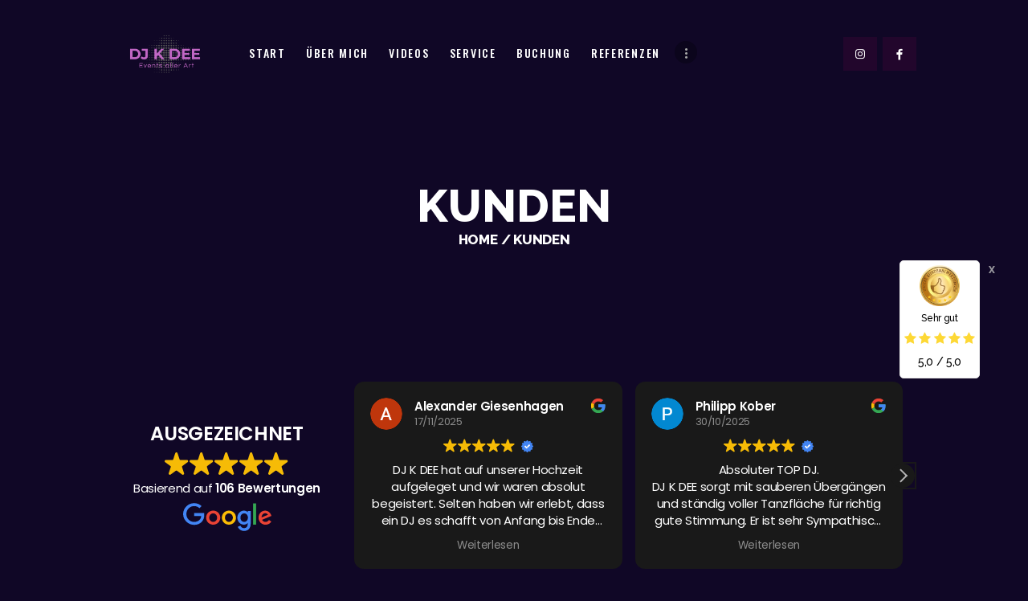

--- FILE ---
content_type: text/css
request_url: https://dj-kdee.de/wp-content/plugins/trx_addons/components/shortcodes/shortcodes.css
body_size: 725
content:
/* Common styles
--------------------------------------------------------- */
.sc_float_left {	float: left; }
.sc_float_right {	float: right; }
.sc_float_center {	margin-left: auto; margin-right: auto; }

.sc_align_left {	text-align: left; }
.sc_align_right {	text-align: right; }
.sc_align_center {	text-align: center; }
.sc_align_justify {	text-align: justify; }

.sc_padding_tiny {	padding: 1em 6%; }
.sc_padding_small {	padding: 2em 8%; }
.sc_padding_medium {padding: 3em 10%; }
.sc_padding_large {	padding: 4em 12%; }

.sc_margin_tiny {	margin: 1em 6%; }
.sc_margin_small {	margin: 2em 8%; }
.sc_margin_medium {	margin: 3em 10%; }
.sc_margin_large {	margin: 4em 12%; }

.sc_push_tiny {		margin-top: -2em; }
.sc_push_small {	margin-top: -4em; }
.sc_push_medium {	margin-top: -6em; }
.sc_push_large {	margin-top: -8em; }

.sc_pull_tiny {		margin-bottom: -2em; }
.sc_pull_small {	margin-bottom: -4em; }
.sc_pull_medium {	margin-bottom: -6em; }
.sc_pull_large {	margin-bottom: -8em; }

@media (max-width: 767px) {
	.sc_push_hide_on_mobile {
		margin-top: 0;
	}
	.sc_pull_hide_on_mobile {
		margin-bottom: 0;
	}
}
@media (max-width: 1023px) {
	.sc_push_hide_on_tablet {
		margin-top: 0;
	}
	.sc_pull_hide_on_tablet {
		margin-bottom: 0;
	}
}

a .sc_icon_as_image {
	filter: grayscale(0);
	-webkit-filter: grayscale(0);
	-moz-filter: grayscale(0);
	-ms-filter: grayscale(0);
	-o-filter: grayscale(0);
	-webkit-transition: all .3s ease;
	    -ms-transition: all .3s ease;
	        transition: all .3s ease;
}
a:hover .sc_icon_as_image {
	filter: grayscale(1);
	-webkit-filter: grayscale(1);
	-moz-filter: grayscale(1);
	-ms-filter: grayscale(1);
	-o-filter: grayscale(1);
}


.sc_item_title,
.sc_item_subtitle,
.sc_item_descr,
.sc_item_button {
	margin:0;
}
.sc_item_title {
	line-height:1.3em;
}
.sc_item_title > small,
.sc_item_title > big {
	display: inline-block;
	margin-bottom: 0.9em;
}
.sc_item_title + .sc_item_subtitle {
	margin-top: 1.5em;
}
.sc_item_subtitle + .sc_item_title {
	margin-top: 0.6em;
}
.sc_item_subtitle.sc_item_title_style_shadow {
	font-size: 8rem;
	line-height:1.2em;
	font-style:normal;
	font-weight:900;
	color: #f0f0f0;
	opacity:0.1;
	position:absolute;
	z-index:0;
	top:0;
	left: 50%;
	-webkit-transform:translateX(-50%);
	    -ms-transform:translateX(-50%);
	        transform:translateX(-50%);
}
.sc_item_subtitle.sc_item_title_style_shadow.sc_align_left,
.sc_item_subtitle.sc_item_title_style_shadow.sc_align_default {
	left: 0;
	-webkit-transform:none;
	    -ms-transform:none;
	        transform:none;
}
.sc_item_subtitle.sc_item_title_style_shadow.sc_align_right {
	left: auto;
	right: 0;
	-webkit-transform:none;
	    -ms-transform:none;
	        transform:none;
}
.sc_item_subtitle.sc_item_title_style_shadow + .sc_item_title {
	padding: 2.5rem 0;
	margin:0;
}
.sc_item_title + .sc_item_descr,
.sc_item_subtitle + .sc_item_descr {
	margin-top: 1em;
}
.sc_item_title + .sc_item_slider,
.sc_item_subtitle + .sc_item_slider,
.sc_item_descr + .sc_item_slider,
.sc_item_title + .sc_item_columns,
.sc_item_subtitle + .sc_item_columns,
.sc_item_descr + .sc_item_columns,
.sc_item_title + .sc_item_content,
.sc_item_subtitle + .sc_item_content,
.sc_item_descr + .sc_item_content {
	margin-top: 2em;
}
.sc_item_title + .sc_item_slider,
.sc_item_subtitle + .sc_item_slider,
.sc_item_title + .sc_item_columns,
.sc_item_subtitle + .sc_item_columns,
.sc_item_title + .sc_item_content,
.sc_item_subtitle + .sc_item_content {
	margin-top: 2em;
}
.sc_item_descr + .sc_item_slider,
.sc_item_descr + .sc_item_columns,
.sc_item_descr + .sc_item_content {
	margin-top: 3em;
}
h1.sc_item_title_tag + .sc_item_descr,
h1.sc_item_title_tag + .sc_item_slider,
h1.sc_item_title_tag + .sc_item_columns,
h1.sc_item_title_tag + .sc_item_content {
	margin-top: 2em;
}
h2.sc_item_title_tag + .sc_item_descr,
h2.sc_item_title_tag + .sc_item_slider,
h2.sc_item_title_tag + .sc_item_columns,
h2.sc_item_title_tag + .sc_item_content {
	margin-top: 1.8em;
}
h3.sc_item_title_tag + .sc_item_descr,
h3.sc_item_title_tag + .sc_item_slider,
h3.sc_item_title_tag + .sc_item_columns,
h3.sc_item_title_tag + .sc_item_content {
	margin-top: 1.6em;
}
h4.sc_item_title_tag + .sc_item_descr,
h4.sc_item_title_tag + .sc_item_slider,
h4.sc_item_title_tag + .sc_item_columns,
h4.sc_item_title_tag + .sc_item_content {
	margin-top: 1.4em;
}
h5.sc_item_title_tag + .sc_item_descr,
h5.sc_item_title_tag + .sc_item_slider,
h5.sc_item_title_tag + .sc_item_columns,
h5.sc_item_title_tag + .sc_item_content {
	margin-top: 1.2em;
}
h6.sc_item_title_tag + .sc_item_descr,
h6.sc_item_title_tag + .sc_item_slider,
h6.sc_item_title_tag + .sc_item_columns,
h6.sc_item_title_tag + .sc_item_content {
	margin-top: 1em;
}
.sc_item_descr {
	margin-bottom: 2em;
}
.sc_item_descr.sc_align_center {
	max-width: 75%;
	margin-left:auto;
	margin-right:auto;
}
.sc_item_descr:last-child {
	margin-bottom: 0;
}
.wpb_column:not(.vc_col-sm-12) .sc_item_descr.sc_align_center {
	max-width:none;
}

.sc_item_title + .sc_item_button, .sc_item_title + .sc_item_button_image,
.sc_item_subtitle + .sc_item_button, .sc_item_subtitle + .sc_item_button_image,
.sc_item_descr + .sc_item_button, .sc_item_descr + .sc_item_button_image,
.sc_item_content + .sc_item_button, .sc_item_content + .sc_item_button_image,
.sc_item_slider + .sc_item_button, .sc_item_slider + .sc_item_button_image,
.sc_item_columns + .sc_item_button, .sc_item_columns + .sc_item_button_image {
	margin-top: 2em;
}
.sc_item_title + .sc_item_button_simple,
.sc_item_subtitle + .sc_item_button_simple,
.sc_item_descr + .sc_item_button_simple,
.sc_item_content + .sc_item_button_simple,
.sc_item_slider + .sc_item_button_simple,
.sc_item_columns + .sc_item_button_simple {
	margin-top: 1.5em;
}
.sc_item_button_image img {
	max-height:8em;
	width:auto;
}


--- FILE ---
content_type: text/css
request_url: https://dj-kdee.de/wp-content/plugins/trx_addons/components/cpt/layouts/layouts.css
body_size: 1119
content:
/*
 * Custom layouts.
 *
 */
.sc_layouts_item {
	max-width:100%;
}
.sc_layouts_column .sc_layouts_item {							display: inline-block; vertical-align:middle; margin-right: 1.5em; }
.sc_layouts_column .sc_layouts_item:last-child { 				margin-right:0; }
.sc_layouts_column_align_right .sc_layouts_item {				margin-left: 1.5em; margin-right:0; }
.sc_layouts_column_align_right .sc_layouts_item:first-child {	margin-left:0; }

.sc_layouts_column_align_left,
.sc_layouts_column.sc_layouts_column_align_left .widget,
.sc_layouts_column.sc_layouts_column_align_left .widget_title,
.sc_layouts_column.sc_layouts_column_align_left .widgettitle {	text-align:left; }
.sc_layouts_column_align_center,
.sc_layouts_column.sc_layouts_column_align_center .widget,
.sc_layouts_column.sc_layouts_column_align_center .widget_title,
.sc_layouts_column.sc_layouts_column_align_center .widgettitle {	text-align:center; }
.sc_layouts_column_align_right,
.sc_layouts_column.sc_layouts_column_align_right .widget,
.sc_layouts_column.sc_layouts_column_align_right .widget_title,
.sc_layouts_column.sc_layouts_column_align_right .widgettitle {	text-align:right; }

@media (max-width: 767px) {
	.sc_layouts_column {
		width: 100% !important;
	}
	.sc_layouts_column_align_left,
	.sc_layouts_column_align_right {
		text-align:center;
	}
	.sc_layouts_hide_on_mobile {
		display: none !important;
	}
}
@media (max-width: 1023px) {
	.sc_layouts_hide_on_tablet {
		display: none !important;
	}
}

body.frontpage .sc_layouts_hide_on_frontpage,
body.error404 .sc_layouts_hide_on_frontpage {
	display: none !important;
}

.sc_layouts_row_delimiter {
	border-bottom: 1px solid #ddd;
}


/* Common rules
------------------------------------------------- */

/* VC Separator */
.sc_layouts_row .vc_separator {
	margin-top: 3em !important;
	margin-bottom: 3em !important;
}

/* Text with icons */
.sc_layouts_item_link {
	display:block;
}
.sc_layouts_item_icon {
	font-size: 2.25em;
	line-height:1.1em;
	display: inline-block;
	vertical-align:middle;
	-webkit-transition: color .3s ease;
	    -ms-transition: color .3s ease;
	        transition: color .3s ease;
}
.sc_layouts_item_details {
	display: inline-block;
	vertical-align:middle;
}
.sc_layouts_item_icon + .sc_layouts_item_details {
	margin-left: 0.5em;
}
.sc_layouts_column_icons_position_left .sc_layouts_item_details {
	text-align: left;
}
.sc_layouts_column_icons_position_right .sc_layouts_item_details {
	text-align: right;
}
.sc_align_center .sc_layouts_item_details {
	text-align: center;
}
.sc_layouts_item_details_line1,
.sc_layouts_item_details_line2 {
	display: block;
}
.sc_layouts_item_details_line1 {
	font-weight:400;
	font-size:13px;
	line-height:16px;
}
.sc_layouts_item_details_line2 {
	font-weight:700;
	font-size:16px;
	line-height:21px;
}

@media (max-width: 959px) {
	.sc_layouts_item_details_line1 {
		font-size:12px;
		line-height:16px;
	}
	.sc_layouts_item_details_line2 {
		font-size:15px;
		line-height:20px;
	}
}
@media (max-width: 767px) {
	.sc_layouts_item_details_line1 {
		font-size:11px;
		line-height:14px;
	}
	.sc_layouts_item_details_line2 {
		font-size:13px;
		line-height:18px;
	}
}
.sc_layouts_column_icons_position_right .sc_layouts_item:after {
	content: ' ';
	width: 100%;
	height: 0;
	clear:both;
}
.sc_layouts_column_icons_position_right .sc_layouts_item_icon {
	float:right;
	margin-left: 0.4em;
	margin-right: 0;
}
.sc_layouts_column_icons_position_right .sc_layouts_item_details {
	float:right;
}



/* Row type: Narrow
-------------------------------------------------- */
.sc_layouts_row_type_narrow {
	font-size: 13px;
	line-height:19px;
	padding: 0.5em 0;
	-webkit-box-sizing: border-box;
	    -ms-box-sizing: border-box;
	        box-sizing: border-box;
}

@media (max-width: 959px) {
	.sc_layouts_row_type_narrow {
		font-size: 12px;
		line-height:18px;
	}
}
@media (max-width: 767px) {
	.sc_layouts_row_type_narrow {
		font-size: 11px;
		line-height:16px;
	}
}

.sc_layouts_row_type_narrow .sc_layouts_item {
	margin-top: 0.5em;
	margin-bottom: 0.5em;
}

/* Text with icons */
.sc_layouts_row_type_narrow .sc_layouts_item_icon,
.sc_layouts_row_type_narrow .sc_layouts_item input[type="text"] {
	font-size: inherit;
	font-weight: inherit;
	line-height:inherit;
}
.sc_layouts_row_type_narrow .sc_layouts_item_details_line1,
.sc_layouts_row_type_narrow .sc_layouts_item_details_line2 {
	display:inline-block;
	font-size:inherit;
	font-weight:inherit;
	line-height:inherit;
}
.sc_layouts_row_type_narrow .sc_layouts_item_details_line1 + .sc_layouts_item_details_line2 {
	margin-left: 0.5em;
}
@media (max-width: 959px) {
	.sc_layouts_row_type_narrow .sc_layouts_item_details_line1 {
		display: none;
	}
	.sc_layouts_row_type_narrow .sc_layouts_item_details_line1 + .sc_layouts_item_details_line2 {
		margin-left: 0;
	}
}


/* Social icons */
.sc_layouts_row_type_narrow .socials_wrap {
	margin: 0 -8px 0 0;
}
.sc_layouts_row_type_narrow .socials_wrap .social_item {
	margin: 0 8px 0 0;
}
.sc_layouts_row_type_narrow .socials_wrap .social_item .social_icon {
	width: auto;
	height: auto;
	line-height:inherit;
	font-size: 15px;
	-webkit-border-radius: 0;
	    -ms-border-radius: 0;
			border-radius: 0;
}
.sc_layouts_row_type_narrow .socials_wrap .social_item_style_bg .social_icon {
	width: 1.2em;
	height: 1.2em;
}

/* Button */
.sc_layouts_row_type_narrow .sc_button {
	background-color: transparent;
	border: 1px solid #efa758;
	color: #efa758;
	text-transform:uppercase;
	font-size:11px;
	font-weight:400;
	padding: 1em 2em;
	letter-spacing:0;
	vertical-align:top;
}



/* Row type: Compact
-------------------------------------------------- */
.sc_layouts_row_type_compact {
	padding: 0.75em 0;
	-webkit-box-sizing: border-box;
	    -ms-box-sizing: border-box;
	        box-sizing: border-box;
}
.sc_layouts_row_type_compact .sc_layouts_item {
	margin-top: 0.5em;
	margin-bottom: 0.5em;
}

/* Text with icons */
.sc_layouts_row_type_compact .sc_layouts_item_icon {
	font-size:1.25em;
	font-weight: 400;
}
.sc_layouts_row_type_compact .sc_layouts_item input[type="text"] {
	font-size: inherit;
	font-weight: inherit;
	line-height:inherit;
}
.sc_layouts_row_type_compact .sc_layouts_item_details_line1,
.sc_layouts_row_type_compact .sc_layouts_item_details_line2 {
	display:inline-block;
	font-size:inherit;
	font-weight:inherit;
	line-height:inherit;
}
.sc_layouts_row_type_compact .sc_layouts_item_details_line1 + .sc_layouts_item_details_line2 {
	margin-left: 0.5em;
}

/* Social icons */
.sc_layouts_row_type_compact .socials_wrap {
	margin: 0 -10px 0 0;
}
.sc_layouts_row_type_compact .socials_wrap .social_item {
	margin: 0 10px 0 0;
}
.sc_layouts_row_type_compact .socials_wrap .social_item .social_icon {
	width: auto;
	height: auto;
	line-height:inherit;
	font-size: 15px;
	-webkit-border-radius: 0;
	    -ms-border-radius: 0;
			border-radius: 0;
}
.sc_layouts_row_type_compact .socials_wrap .social_item_style_bg .social_icon {
	width: 1.2em;
	height: 1.2em;
}


/* Button */
.sc_layouts_row_type_compact .sc_button {
	background-color: #efa758;
	color: #fff;
	font-size:12px;
	font-weight:400;
	padding: 1.5em 3em;
	letter-spacing:0.5px;
	vertical-align:top;
}



/* Row type: Normal
-------------------------------------------------- */
.sc_layouts_row_type_normal {
	padding: 2em 0;
	-webkit-box-sizing: border-box;
	    -ms-box-sizing: border-box;
	        box-sizing: border-box;
}
.sc_layouts_row_type_normal .sc_layouts_item {
	margin-top: 0.5em;
	margin-bottom: 0.5em;
}

/* Button */
.sc_layouts_row_type_normal .sc_button {
	background-color: #efa758;
	color: #fff;
	font-size:11px;
	font-weight:600;
	padding: 1.5em 3em;
	letter-spacing:0.5px;
	vertical-align:top;
}



/* Fixed rows
--------------------------------------------- */
.sc_layouts_row_fixed_placeholder {
	display: none;
}
.sc_layouts_row_fixed_on + .sc_layouts_row_fixed_placeholder {
	display: block;
}
.sc_layouts_row_fixed_on {
	position: fixed;
	z-index:100002;
	top: 0;
	left: -15px;
	right: -15px;
	margin: 0 !important;
	background-color:#fff;
}
.sc_layouts_row_fixed_on ~ .sc_layouts_row_fixed_on {
	z-index:100001;
}
.sc_layouts_row_fixed_on ~ .sc_layouts_row_fixed_on ~ .sc_layouts_row_fixed_on {
	z-index:100000;
}
@media (max-width: 600px) {
	.sc_layouts_row_fixed_on {
		position:absolute;
	}
}
.sc_layouts_row_type_compact.sc_layouts_row_fixed_on,
.sc_layouts_row_type_normal.sc_layouts_row_fixed_on {
	padding-top:0;
	padding-bottom:0;
}
.sc_layouts_row.sc_layouts_row_fixed_on .sc_layouts_logo img {
	max-height:40px;
}

--- FILE ---
content_type: text/css
request_url: https://dj-kdee.de/wp-content/plugins/trx_addons/components/cpt/layouts/shortcodes/cart/cart.css
body_size: 291
content:
.sc_layouts_cart {
	position:relative;
	z-index:2000;
}
.sc_layouts_cart_icon,
.sc_layouts_cart_details {
	cursor:pointer;
}
.sc_layouts_cart_items_short {
	display:none;
	width: 15px;
	height: 15px;
	line-height: 15px;
	text-align:center;
	font-size:7px;
	background-color:#333;
	color: #fff;
	-webkit-border-radius: 50%;
	    -ms-border-radius: 50%;
			border-radius: 50%;
	position: absolute;
	z-index:1;
	right: -5px;
	top: -5px;
	pointer-events: none;
}

.sc_layouts_row_type_compact .sc_layouts_cart_details {
	display:none;
}
.sc_layouts_row_type_compact .sc_layouts_cart_details {
	display:none;
}
.sc_layouts_row_type_compact .sc_layouts_cart_items_short {
	display:block;
}

/* Widget: Cart */
.sc_layouts_cart_widget {
	display:none;
	text-align:left;
	position:absolute;
	z-index:2;
	right:-2em;
	top: 4em;
	width: 280px;
	padding: 1em;
	border: 1px solid #ddd;
	background-color: #fff;
	color: #888;
}
@media (max-width: 479px) {
	.sc_layouts_cart_widget {
		right:-5em;
	}
}
.sc_layouts_cart_widget:after {
	content: ' ';
	display:block;
	position:absolute;
	z-index:1;
	right: 2.5em;
	top: 0;
	margin: -5px 0 0 -4px;
	width: 8px;
	height:8px;
	border-left: 1px solid #ddd;
	border-top: 1px solid #ddd;
	background-color:#fff;
	-webkit-transform:rotate(45deg);
	    -ms-transform:rotate(45deg);
	        transform:rotate(45deg);
}
.sc_layouts_cart_widget .sc_layouts_cart_widget_close {
	position:absolute;
	z-index:100;
	right: 0;
	top: 0;
	padding:5px 6px;
	cursor:pointer;
	-webkit-transition: color .3s ease;
	    -ms-transition: color .3s ease;
	        transition: color .3s ease;
}
.sc_layouts_cart_widget .widget_shopping_cart {
	text-align: left !important;
}
.sc_layouts_cart_widget .cart_list {
	max-height: 200px;
	overflow-y:auto;
	overflow-x:hidden;
}
.sc_layouts_cart_widget p {
	margin-bottom:0;
}
.sc_layouts_cart_widget p+p {
	margin-top:0.75em;
}

--- FILE ---
content_type: text/css
request_url: https://dj-kdee.de/wp-content/plugins/trx_addons/components/cpt/layouts/shortcodes/menu/menu.css
body_size: 2785
content:
.sc_layouts_menu_mobile_button {
	display: none;
}
.sc_layouts_menu_mobile_button .sc_layouts_item_icon {
	font-size: 2em;
}
@media (max-width: 767px) {
	.sc_layouts_menu_mobile_button {
		display: inline-block;
	}
}
.sc_layouts_menu_mobile_button_burger:not(.without_menu) {
	display:inline-block;
}

/* Menu: common rules
----------------------------------------- */
.sc_layouts_menu {
	position:relative;
	z-index:1000;
	overflow:hidden;
	visibility:hidden;
	max-height:3em;
}
.sc_layouts_menu.inited {
	overflow: visible;
	visibility: visible;
	max-height:none;
}
.sc_layouts_menu_nav, .sc_layouts_menu_nav ul {
	display:inline-block;
	margin:0;
	padding:0;
	list-style-type:none;
}
.sc_layouts_menu_nav:after, .sc_layouts_menu_nav ul:after {
	content:' ';
	display:block;
	width:100%;
	height:0;
	clear: both;
}
.sc_layouts_menu_nav li {
	margin: 0;
	position:relative;
}
.sc_layouts_menu_nav li > a {
	display:block;
	position:relative;
}

/* 1st level */
.sc_layouts_menu_nav {
	text-align:left;
	vertical-align:middle;
}
.sc_layouts_menu_nav > li {
	position:relative;
	float:left;
	z-index:20;
}
.sc_layouts_menu_nav > li+li { z-index:19; }
.sc_layouts_menu_nav > li+li+li { z-index:18; }
.sc_layouts_menu_nav > li+li+li+li { z-index:17; }
.sc_layouts_menu_nav > li+li+li+li+li { z-index:16; }
.sc_layouts_menu_nav > li+li+li+li+li+li { z-index:15; }
.sc_layouts_menu_nav > li+li+li+li+li+li+li { z-index:14; }
.sc_layouts_menu_nav > li+li+li+li+li+li+li+li { z-index:13; }
.sc_layouts_menu_nav > li+li+li+li+li+li+li+li+li { z-index:12; }
.sc_layouts_menu_nav > li+li+li+li+li+li+li+li+li+li { z-index:11; }

.sc_layouts_menu_nav > li > a {
	padding: 1em;
	position:relative;
	color: #333;
	-webkit-transition: color .3s ease, background-color .3s ease, border-color .3s ease;
	    -ms-transition: color .3s ease, background-color .3s ease, border-color .3s ease;
	        transition: color .3s ease, background-color .3s ease, border-color .3s ease;
}
.sc_layouts_menu_nav > li > a:hover,
.sc_layouts_menu_nav > li.sfHover > a,
.sc_layouts_menu_nav > li.current-menu-item > a,
.sc_layouts_menu_nav > li.current-menu-parent > a,
.sc_layouts_menu_nav > li.current-menu-ancestor > a {
	color: #efa758;
}
.sc_layouts_menu_nav > li.current-menu-item > a,
.sc_layouts_menu_nav > li.current-menu-parent > a,
.sc_layouts_menu_nav > li.current-menu-ancestor > a {
	font-weight:600;
}
.sc_layouts_menu_nav > li.menu-item-has-children > a {
	padding-right: 2em;
}
.sc_layouts_menu_nav > li.menu-item-has-children > a:after {
	content: '\e882';
	font-family: 'trx_addons_icons';
	font-weight:normal;
	display:inline-block;
	position:absolute;
	top:50%;
	right:1em;
	z-index:1;
	-webkit-transform: translateY(-50%);
	    -ms-transform: translateY(-50%);
	        transform: translateY(-50%);
}
.sc_layouts_menu_popup .sc_layouts_menu_nav > li.menu-item-has-children > a:after,
.sc_layouts_menu_nav li li.menu-item-has-children > a:after {
	content: '\e884';
	font-family: 'trx_addons_icons';
	font-weight:normal;
	position:absolute;
	right: 1em;
	top: 50%;
	-webkit-transform: translateY(-50%);
	    -ms-transform: translateY(-50%);
	        transform: translateY(-50%);
}

.sc_layouts_menu_nav li[class*="icon-"]:before {
	-webkit-transition: all .3s ease;
	    -ms-transition: all .3s ease;
	        transition: all .3s ease;
}
.sc_layouts_menu_nav > li[class*="icon-"] > a {
	padding-left: 2em;
}
.sc_layouts_menu_nav > li[class*="icon-"]:before {
	position:absolute;
	display:inline-block;
	z-index:1;
	left: 0.5em;
	top: 0;
	padding:1em 0;
	width: 1em;
	line-height:inherit;
}
.sc_layouts_menu_nav > li[class*="columns-"][class*="icon-"]:before {
	position:static;
	margin:0 0 0 0.5em;
	float:left;
}
.sc_layouts_menu_nav > li[class*="columns-"][class*="icon-"] > a {
	float:left;
	margin-left: -1.5em;
}

.sc_layouts_menu_nav li[class*="image-"] > a {
	background-position: 1em center;
	background-repeat:no-repeat;
	background-size: 1em;
	padding-left: 2.3em;
}


/* Submenu */
.sc_layouts_menu_popup .sc_layouts_menu_nav,
.sc_layouts_menu_nav > li ul {
	position:absolute;
	display:none;
	z-index:10000;
	width:13em;
	padding: 1.4em 0;
	text-align:left;
	background-color: #f0f0f0;
	-webkit-box-sizing: border-box;
	    -ms-box-sizing: border-box;
	        box-sizing: border-box;
	-webkit-box-shadow: 1px 1px 2px 0px rgba(0,0,0,0.2);
	    -ms-box-shadow: 1px 1px 2px 0px rgba(0,0,0,0.2);
			box-shadow: 1px 1px 2px 0px rgba(0,0,0,0.2);
}
.sc_layouts_menu_popup .sc_layouts_menu_nav > li > a,
.sc_layouts_menu_nav > li li > a {
	padding: 0.6em 1.6667em;
	color: #333;
}
.sc_layouts_menu_nav > li li > a:hover,
.sc_layouts_menu_nav > li li.sfHover > a,
.sc_layouts_menu_nav > li li.current-menu-item > a,
.sc_layouts_menu_nav > li li.current-menu-parent > a,
.sc_layouts_menu_nav > li li.current-menu-ancestor > a {
	color: #efa758;
}

.sc_layouts_menu_nav > li li[class*="icon-"] > a > span {
	display: inline-block;
	padding-left: 1.6667em;
}
.sc_layouts_menu_nav > li li[class*="icon-"]:before {
	position:absolute;
	z-index: 1;
	left: 1.6667em;
	top: 50%;
	-webkit-transform:translateY(-50%);
	    -ms-transform:translateY(-50%);
	        transform:translateY(-50%);
	color: #333;
}
.sc_layouts_menu_nav > li li[class*="icon-"]:hover:before,
.sc_layouts_menu_nav > li li[class*="icon-"].shHover:before,
.sc_layouts_menu_nav > li li.current-menu-item:before,
.sc_layouts_menu_nav > li li.current-menu-parent:before,
.sc_layouts_menu_nav > li li.current-menu-ancestor:before {
	color: #efa758;
}

.sc_layouts_menu_nav > li li[class*="image-"] > a {
	background-position: 1.6667em center;
	padding-left: 3em;
}

.sc_layouts_menu_nav > li > ul {
	top:4.2em;
	left:50%;
	margin-left:-6.5em;	/* Not translate, because we use translate in the show effects */
}
.sc_layouts_menu_popup .sc_layouts_menu_nav,
.sc_layouts_menu_popup .sc_layouts_menu_nav > li > ul,
.sc_layouts_menu_nav > li > ul ul {
	left:13em;
	top:-1.4em;
	margin: 0 0 0 2px;
	background-color: #f0f0f0;
}
.sc_layouts_column_align_right .sc_layouts_menu_nav > li.menu-collapse ul,
.sc_layouts_column_align_right .sc_layouts_menu_nav > li > ul ul,
.sc_layouts_menu_nav > li > ul ul.submenu_left {
	left:-13em;
	margin: 0 0 0 -2px;
}
.sc_layouts_column_align_right .sc_layouts_menu_nav > li.menu-collapse > ul {
	left:auto;
	right:0;
	margin-left:0;
}

/* Multi-columns submenu */
.sc_layouts_menu_nav > li[class*="columns-"] {
	position:static;
}

.sc_layouts_menu_nav > li[class*="columns-"] > ul {
	left: 0;
	right: 0;
	width: 100%;
	margin-left:0;
}
.sc_layouts_menu_nav ul li.columns-2 > ul {	width:26em; }
.sc_layouts_menu_nav ul li.columns-2 > ul.submenu_left { left:-26em; }
.sc_layouts_menu_nav ul li.columns-3 > ul {	width:39em; }
.sc_layouts_menu_nav ul li.columns-3 > ul.submenu_left { left:-39em; }
.sc_layouts_menu_nav ul li.columns-4 > ul {	width:52em; }
.sc_layouts_menu_nav ul li.columns-4 > ul.submenu_left { left:-52em; }
.sc_layouts_menu_nav ul li.columns-5 > ul {	width:65em; }
.sc_layouts_menu_nav ul li.columns-5 > ul.submenu_left { left:-65em; }

.sc_layouts_menu_nav li[class*="columns-"] > ul > li {
	display:inline-block;
	vertical-align:top;
}
.sc_layouts_menu_nav li.columns-2 > ul > li {	width:50%; }
.sc_layouts_menu_nav li.columns-3 > ul > li {	width:33.3333%; }
.sc_layouts_menu_nav li.columns-4 > ul > li {	width:25%; }
.sc_layouts_menu_nav li.columns-5 > ul > li {	width:20%; }

@media (min-width: 960px) and (max-width: 1279px) {
	.sc_layouts_menu_nav ul li.columns-4 > ul,
	.sc_layouts_menu_nav ul li.columns-5 > ul {		width:39em; }
	.sc_layouts_menu_nav ul li.columns-4 > ul.submenu_left,
	.sc_layouts_menu_nav ul li.columns-5 > ul.submenu_left { left:-39em; }
	
	.sc_layouts_menu_nav li.columns-4 > ul > li,
	.sc_layouts_menu_nav li.columns-5 > ul > li {	width:33.3333%; }
}
@media (max-width: 959px) {
	.sc_layouts_menu_nav ul li.columns-3 > ul,
	.sc_layouts_menu_nav ul li.columns-4 > ul,
	.sc_layouts_menu_nav ul li.columns-5 > ul {		width:26em; }
	.sc_layouts_menu_nav ul li.columns-3 > ul.submenu_left,
	.sc_layouts_menu_nav ul li.columns-4 > ul.submenu_left,
	.sc_layouts_menu_nav ul li.columns-5 > ul.submenu_left { left:-26em; }
	
	.sc_layouts_menu_nav li.columns-3 > ul > li,
	.sc_layouts_menu_nav li.columns-4 > ul > li,
	.sc_layouts_menu_nav li.columns-5 > ul > li {	width:50%; }
}

.sc_layouts_menu_nav li[class*="columns-"] li.menu-item-has-children > a {
	font-weight: bold;
}
.sc_layouts_menu_nav li[class*="columns-"] li.menu-item-has-children > a:after {
	display:none;
}

.sc_layouts_menu_nav li[class*="columns-"] > ul ul {
	position:static !important;
	display:block !important;
	margin-left: 0;	/* Specify positive value if you want to shift submenu items */
	padding : 0;
	left: auto;
	top: auto;
	width: auto;
	vertical-align:top;
	opacity: 1 !important;
	-webkit-transform:none !important;
	    -ms-transform:none !important;
	        transform:none !important;
	-webkit-box-shadow: none !important;
	    -ms-box-shadow: none !important;
			box-shadow: none !important;
}


/* Fixed rows
----------------------------------------------------- */
.sc_layouts_row_fixed_on {
	-webkit-box-shadow: 0 2px 10px 0 rgba(0,0,0,0.2);
	    -ms-box-shadow: 0 2px 10px 0 rgba(0,0,0,0.2);
			box-shadow: 0 2px 10px 0 rgba(0,0,0,0.2);
}


/* Menu popup
----------------------------------------------------- */
.sc_layouts_menu_mobile_button_burger {
	position:relative;
}
.sc_layouts_menu_popup {
	position:absolute;
	z-index:1000;
	top: 2.4em;
	left: 50%;
	display:none;
	-webkit-transform:translateX(-50%);
	    -ms-transform:translateX(-50%);
	        transform:translateX(-50%);
}
.sc_layouts_menu_popup .sc_layouts_menu_nav {
	position:relative;
	left:0;
	top: 0;
}
.sc_layouts_menu_popup .sc_layouts_menu_nav > li {
	display:block;
	float:none;
}


/* Menu collapse
----------------------------------------------------- */
.sc_layouts_menu_nav .menu-collapse {
	display:none;
}
.sc_layouts_menu_nav .menu-collapse > a {
	position:relative;
	text-align:center;
}
.sc_layouts_menu_nav .menu-collapse > a:before {
	position:relative;
	z-index:2;
	left: 1px;
	top: 0;
	-webkit-transform:rotate(90deg);
	    -ms-transform:rotate(90deg);
	        transform:rotate(90deg);
}
.sc_layouts_menu_nav .menu-collapse > a:after {
	content: ' ';
	position:absolute;
	z-index:1;
	left: 50%;
	top: 50%;
	-webkit-transform:translate(-50%, -50%);
	    -ms-transform:translate(-50%, -50%);
	        transform:translate(-50%, -50%);
	display:block;
	width: 2em;
	height: 2em;
	-webkit-border-radius: 50%;
	    -ms-border-radius: 50%;
			border-radius: 50%;
	background-color: #f7f7f7;
}


/* Menu hovers
----------------------------------------------------- */

/* Slide Line and Slide Box */
.menu_hover_slide_line > ul > li#blob,
.menu_hover_slide_box > ul > li#blob {
	position: absolute;
	top: 0;
	z-index : 1;
	opacity:0;
	-webkit-transition: all 500ms cubic-bezier(0.175, 0.885, 0.320, 1.275);
		-ms-transition: all 500ms cubic-bezier(0.175, 0.885, 0.320, 1.275);
			transition: all 500ms cubic-bezier(0.175, 0.885, 0.320, 1.275); /* easeOutBack */
}
.menu_hover_slide_line > ul > li.blob_over:not(.current-menu-item):not(.current-menu-parent):not(.current-menu-ancestor):hover,
.menu_hover_slide_line > ul > li.blob_over:not(.current-menu-item):not(.current-menu-parent):not(.current-menu-ancestor).sfHover {
	background-color: transparent;
	-webkit-box-shadow: none;
	    -ms-box-shadow: none;
	        box-shadow: none;
}
.menu_hover_slide_line > ul > li#blob {
	height: 1px;
	margin-top: 3em;
}

/* Zoom Line */
.menu_hover_zoom_line > ul > li > a {
	position:relative;
}
.menu_hover_zoom_line > ul > li > a:before {
	content: "";
	height: 1px;
	position: absolute;
	margin-left:0.25em;
	top: 3em;
	left: 50%;
	-webkit-transition: all 0.1s ease;
		-ms-transition: all 0.1s ease;
			transition: all 0.1s ease;
	-webkit-transform:translateX(-50%);
	    -ms-transform:translateX(-50%);
	        transform:translateX(-50%);
	width: 0;	
}
.menu_hover_zoom_line > ul > li > a:hover:before,
.menu_hover_zoom_line > ul > li.sfHover > a:before,
.menu_hover_zoom_line > ul > li.current-menu-item > a:before,
.menu_hover_zoom_line > ul > li.current-menu-parent > a:before,
.menu_hover_zoom_line > ul > li.current-menu-ancestor > a:before {
	width: 80%;
}

/* Path Line */
.menu_hover_path_line > ul > li > a {
	position:relative;
}
.menu_hover_path_line > ul > li:before,
.menu_hover_path_line > ul > li:after,
.menu_hover_path_line > ul > li > a:before,
.menu_hover_path_line > ul > li > a:after {
	content: ' ' !important;
	position: absolute;
	-webkit-transition: -webkit-transform 0.1s;
	    -ms-transition: -ms-transform 0.1s;
	        transition: transform 0.1s;
	-webkit-transition-timing-function: cubic-bezier(1, 0.68, 0.16, 0.9);
	    -ms-transition-timing-function: cubic-bezier(1, 0.68, 0.16, 0.9);
	        transition-timing-function: cubic-bezier(1, 0.68, 0.16, 0.9);
}
/* left and right line */
.menu_hover_path_line > ul > li:before,
.menu_hover_path_line > ul > li:after {
	top: 0.5em;
	bottom: 0.5em;
	width: 1px;
	/*height: 100%;*/
	-webkit-transform: scale3d(1, 0, 1);
	    -ms-transform: scale3d(1, 0, 1);
	        transform: scale3d(1, 0, 1);
}
/* left line */
.menu_hover_path_line > ul > li:before {
	left: 0.2em;
	-webkit-transform-origin: 50% 100%;
	    -ms-transform-origin: 50% 100%;
	        transform-origin: 50% 100%;
}
/* right line */
.menu_hover_path_line > ul > li:after {
	right: 0.2em;
	-webkit-transform-origin: 50% 0%;
	    -ms-transform-origin: 50% 0%;
	        transform-origin: 50% 0%;
}
/* top and bottom line */
.menu_hover_path_line > ul > li > a:before,
.menu_hover_path_line > ul > li > a:after,
.menu_hover_path_line > ul > li.menu-item-has-children > a:after {
	left: 0.2em;
	right: 0.2em;
	/*width: 100%;*/
	height: 1px;
	-webkit-transform: scale3d(0, 1, 1);
	    -ms-transform: scale3d(0, 1, 1);
	        transform: scale3d(0, 1, 1);
}
/* top line */
.menu_hover_path_line > ul > li > a:before {
	top: 0.5em;
	bottom: auto;
	-webkit-transform-origin: 0 50%;
	    -ms-transform-origin: 0 50%;
	        transform-origin: 0 50%;
}
/* bottom line */
.menu_hover_path_line > ul > li > a:after,
.menu_hover_path_line > ul > li.menu-item-has-children > a:after {
	top: auto;
	bottom: 0.5em;
	-webkit-transform-origin: 100% 50%;
	    -ms-transform-origin: 100% 50%;
	        transform-origin: 100% 50%;
}
/* Delays (first reverse, then current) */
/* These rules can be simplified, but let's keep it for better readability */
/* bottom line */
.menu_hover_path_line > ul > li > a:after,
.menu_hover_path_line > ul > li.menu-item-has-children > a:after {
	-webkit-transition-delay: 0.3s;
	    -ms-transition-delay: 0.3s;
	        transition-delay: 0.3s;
}

.menu_hover_path_line > ul > li > a:hover:after,
.menu_hover_path_line > ul > li.sfHover > a:after,
.menu_hover_path_line > ul > li.menu-item-has-children > a:hover:after,
.menu_hover_path_line > ul > li.sfHover.menu-item-has-children > a:after {
	-webkit-transition-delay: 0s;
	    -ms-transition-delay: 0s;
	        transition-delay: 0s;
}
/* left line */
.menu_hover_path_line > ul > li:before {
	-webkit-transition-delay: 0.2s;
	    -ms-transition-delay: 0.2s;
	        transition-delay: 0.2s;
}
.menu_hover_path_line > ul > li:hover:before,
.menu_hover_path_line > ul > li.sfHover:before {
	-webkit-transition-delay: 0.1s;
	    -ms-transition-delay: 0.1s;
	        transition-delay: 0.1s;
}
/* top line */
.menu_hover_path_line > ul > li > a:before {
	-webkit-transition-delay: 0.1s;
	    -ms-transition-delay: 0.1s;
	        transition-delay: 0.1s;
}
.menu_hover_path_line > ul > li.sfHover > a:before,
.menu_hover_path_line > ul > li > a:hover:before {
	-webkit-transition-delay: 0.2s;
	    -ms-transition-delay: 0.2s;
	        transition-delay: 0.2s;
}
/* right line */
.menu_hover_path_line > ul > li.sfHover:after,
.menu_hover_path_line > ul > li:hover:after {
	-webkit-transition-delay: 0.3s;
	    -ms-transition-delay: 0.3s;
	        transition-delay: 0.3s;
}

.menu_hover_path_line > ul > li.sfHover:before,
.menu_hover_path_line > ul > li:hover:before,
.menu_hover_path_line > ul > li.sfHover:after,
.menu_hover_path_line > ul > li:hover:after,
.menu_hover_path_line > ul > li.sfHover > a:before,
.menu_hover_path_line > ul > li > a:hover:before,
.menu_hover_path_line > ul > li > a:hover:after,
.menu_hover_path_line > ul > li.sfHover > a:after {
	-webkit-transform: scale3d(1, 1, 1);
	    -ms-transform: scale3d(1, 1, 1);
	        transform: scale3d(1, 1, 1);
}

/* Roll Down */
.menu_hover_roll_down > ul > li > a:before {
	content: ' ';
	position: absolute;
	top: 3.3em;
	left: 1.5em;
	right: 1.5em;
	height: 1px;
	opacity: 0;
	-webkit-transform: translate3d(0, -3em, 0);
	    -ms-transform: translate3d(0, -3em, 0);
	        transform: translate3d(0, -3em, 0);
	-webkit-transition: -webkit-transform 0s 0.3s, opacity 0.2s;
	    -ms-transition: transform 0s 0.3s, opacity 0.2s;
	        transition: transform 0s 0.3s, opacity 0.2s;
}
.menu_hover_roll_down > ul > li > a:hover:before,
.menu_hover_roll_down > ul > li.sfHover > a:before,
.menu_hover_roll_down > ul > li.current-menu-item > a:before,
.menu_hover_roll_down > ul > li.current-menu-ancestor > a:before,
.menu_hover_roll_down > ul > li.current-menu-parent > a:before {
	opacity: 1;
	-webkit-transform: translate3d(0, 0, 0);
	    -ms-transform: translate3d(0, 0, 0);
	        transform: translate3d(0, 0, 0);
	-webkit-transition: -webkit-transform 0.3s, opacity 0.1s;
	    -ms-transition: -webkit-transform 0.3s, opacity 0.1s;
	        transition: transform 0.3s, opacity 0.1s;
	-webkit-transition-timing-function: cubic-bezier(0.4, 0, 0.2, 1);
	    -ms-transition-timing-function: cubic-bezier(0.4, 0, 0.2, 1);
	        transition-timing-function: cubic-bezier(0.4, 0, 0.2, 1);
}

.menu_hover_roll_down > ul > li > a > span {
	display: block;
	pointer-events: none;
}

.menu_hover_roll_down > ul > li.sfHover > a > span,
.menu_hover_roll_down > ul > li > a:hover > span,
.menu_hover_roll_down > ul > li.current-menu-item > a > span,
.menu_hover_roll_down > ul > li.current-menu-ancestor > a > span,
.menu_hover_roll_down > ul > li.current-menu-parent > a > span {
	-webkit-animation: anim-roll-down 0.3s forwards;
	    -ms-animation: anim-roll-down 0.3s forwards;
	        animation: anim-roll-down 0.3s forwards;
}

@-webkit-keyframes anim-roll-down {
	50% {
		opacity: 0;
		-webkit-transform: translate3d(0, 100%, 0);
		    -ms-transform: translate3d(0, 100%, 0);
		        transform: translate3d(0, 100%, 0);
	}

	51% {
		opacity: 0;
		-webkit-transform: translate3d(0, -100%, 0);
		    -ms-transform: translate3d(0, -100%, 0);
		        transform: translate3d(0, -100%, 0);
	}

	100% {
		opacity: 1;
		-webkit-transform: translate3d(0, 0, 0);
		    -ms-transform: translate3d(0, 0, 0);
		        transform: translate3d(0, 0, 0);
	}
}

@keyframes anim-roll-down {
	50% {
		opacity: 0;
		-webkit-transform: translate3d(0, 100%, 0);
		    -ms-transform: translate3d(0, 100%, 0);
		        transform: translate3d(0, 100%, 0);
	}

	51% {
		opacity: 0;
		-webkit-transform: translate3d(0, -100%, 0);
		    -ms-transform: translate3d(0, -100%, 0);
		        transform: translate3d(0, -100%, 0);
	}

	100% {
		opacity: 1;
		-webkit-transform: translate3d(0, 0, 0);
		    -ms-transform: translate3d(0, 0, 0);
		        transform: translate3d(0, 0, 0);
	}
}

/* Color Line */
.menu_hover_color_line > ul > li > a:hover:before,
.menu_hover_color_line > ul > li > a:focus:before {
	-webkit-transform: scale3d(1, 1, 1);
	    -ms-transform: scale3d(1, 1, 1);
	        transform: scale3d(1, 1, 1);
	-webkit-transition-delay: 0s;
	    -ms-transition-delay: 0s;
	        transition-delay: 0s;
}

.menu_hover_color_line > ul > li > a:before,
.menu_hover_color_line > ul > li > a:after,
.menu_hover_color_line > ul > li.menu-item-has-children > a:after {
	content: ' ' !important;
	position: absolute;
	top: 3.3em;
	left: 1.5em;
	right: 1.5em !important;
	margin: 0;
	height: 1px;
	-webkit-transform: scale3d(0, 1, 1);
	    -ms-transform: scale3d(0, 1, 1);
	        transform: scale3d(0, 1, 1);
	-webkit-transform-origin: center left;
	    -ms-transform-origin: center left;
	        transform-origin: center left;
	-webkit-transition: transform 0.3s cubic-bezier(0.22, 0.61, 0.36, 1);
	    -ms-transition: transform 0.3s cubic-bezier(0.22, 0.61, 0.36, 1);
	        transition: transform 0.3s cubic-bezier(0.22, 0.61, 0.36, 1);
}
.menu_hover_color_line > ul > li > a:hover,
.menu_hover_color_line > ul > li.sfHover > a:after,
.menu_hover_color_line > ul > li > a:hover:after,
.menu_hover_color_line > ul > li > a:before {
	-webkit-transition-delay: 0.3s;
	    -ms-transition-delay: 0.3s;
	        transition-delay: 0.3s;
}

.menu_hover_color_line > ul > li.sfHover > a:after,
.menu_hover_color_line > ul > li.menu-item-has-children > a:hover:after,
.menu_hover_color_line > ul > li > a:hover:after,
.menu_hover_color_line > ul > li.sfHover > a:before,
.menu_hover_color_line > ul > li > a:hover:before,
.menu_hover_color_line > ul > li.current-menu-item > a:after,
.menu_hover_color_line > ul > li.current-menu-item > a:before,
.menu_hover_color_line > ul > li.current-menu-ancestor > a:after,
.menu_hover_color_line > ul > li.current-menu-ancestor > a:before,
.menu_hover_color_line > ul > li.current-menu-parent > a:after,
.menu_hover_color_line > ul > li.current-menu-parent > a:before {
	-webkit-transform: scale3d(1, 1, 1);
	    -ms-transform: scale3d(1, 1, 1);
	        transform: scale3d(1, 1, 1);
}

.menu_hover_color_line > ul > li.sfHover > a:before,
.menu_hover_color_line > ul > li > a:hover:before {
	-webkit-transition-delay: 0s;
	    -ms-transition-delay: 0s;
	        transition-delay: 0s;
}


--- FILE ---
content_type: text/css
request_url: https://dj-kdee.de/wp-content/themes/dj-rainflow/plugins/trx_addons/trx_addons.css
body_size: 8037
content:
/* ThemeREX Addons
------------------------------------------------------------------------------------ */

.sc_content_width_1_1 {	width: 1170px; }
.sc_content_width_1_2 {	width: 585px; }
.sc_content_width_1_3 {	width: 390px; }
.sc_content_width_2_3 {	width: 780px; }
.sc_content_width_1_4 {	width: 292.5px; }
.sc_content_width_3_4 {	width: 877.5px; }

/* Grid */
.trx_addons_container, .trx_addons_container-fluid {
	padding-left:  15px;
	padding-right: 15px;
}
.trx_addons_columns_wrap {
	margin-right: -30px;
}
.trx_addons_columns_wrap > [class*="trx_addons_column-"] {
	padding-right: 30px;
}
.trx_addons_columns_wrap.columns_padding_left {
	margin-left: -30px;
}
.trx_addons_columns_wrap.columns_padding_left > [class*="trx_addons_column-"],
.trx_addons_columns_wrap > [class*="trx_addons_column-"].columns_padding_left {
	padding-left: 30px;
}
.trx_addons_columns_wrap.columns_padding_right {
	margin-right: -30px;
}
.trx_addons_columns_wrap.columns_padding_right > [class*="trx_addons_column-"],
.trx_addons_columns_wrap > [class*="trx_addons_column-"].columns_padding_right {
	padding-right:30px;
}
.trx_addons_columns_wrap.columns_padding_center {
	margin-left: -15px;
	margin-right: -15px;
}
.trx_addons_columns_wrap.columns_padding_center > [class*="trx_addons_column-"],
.trx_addons_columns_wrap > [class*="trx_addons_column-"].columns_padding_center {
	padding-left:30px;
}
.trx_addons_columns_wrap.columns_padding_bottom > [class*="trx_addons_column-"],
.trx_addons_columns_wrap > [class*="trx_addons_column-"].columns_padding_bottom {
	padding-bottom: 30px;
}

.sidebar .trx_addons_columns_wrap {
	margin-right: 0;
}
.sidebar .trx_addons_columns_wrap [class*="trx_addons_column-"] {
	display:block;
	width: 100%;
	padding: 0;
}

.trx_addons_scroll_to_top {
	border: none;
}

.menu_style_right .trx_addons_scroll_to_top {
	right: 1em;
}
.trx_addons_scroll_to_top:before{
	line-height: 3em;
}

/* Layouts
---------------------------------------------- */
.menu_style_left .sc_layouts_row_fixed_on {
	padding-left: 6rem;
}
.menu_style_right .sc_layouts_row_fixed_on {
	padding-right: 6rem;
}
.header_position_under .top_panel .wpb_row {
	background-color: transparent !important;
}

.top_panel.with_bg_image .sc_layouts_row:not(.sc_layouts_row_fixed_on) {
	background-color:transparent;
}


/* Search field inside content */
.content .search_wrap {
	max-width:50%;
	margin:0;
}
.post_item_none_search .search_wrap,
.post_item_none_archive .search_wrap {
	max-width:none;
}
.content .search_wrap .search_form_wrap {
	width: 100%;
}
.content .search_wrap .search_form_wrap .search_field {
	width:100%;
}
.content .search_wrap .search_submit {
	background-color:transparent;
}
.post_item_none_search .search_wrap .search_field,
.post_item_none_archive .search_wrap .search_field {
    padding: 0.7em 4em 0.7em 2em;
}
.post_item_none_search .search_wrap .search_submit,
.post_item_none_archive .search_wrap .search_submit {
	left: auto;
	right: 0;
	top: 0;
	padding: 0 1em;
}
.content .search_wrap .search_results {
	width:100%;
}


/* Headers layouts
---------------------------------------------- */
.sc_layouts_item_details_line1 {
	font-weight:300;
}
.sc_layouts_item_details_line2 {
	font-weight:600;
}
.sc_layouts_row_type_narrow .sc_layouts_item {
	font-size: 0.8667em;
	line-height:1.4615em;
	letter-spacing:0;
}
.sc_layouts_row_type_compact .sc_layouts_item,
.sc_layouts_row_type_normal .sc_layouts_item {
	letter-spacing:0;
}

.sc_layouts_menu_nav li[class*="columns-"] li.menu-item-has-children > a {
	font-weight:600;
	font-size: 1.0769em;
}


/* Slider
---------------------------------------------- */

/* Pagination */
.slider_swiper .swiper-pagination-bullet,
.slider_swiper_outer .swiper-pagination-bullet {
	border: 2px solid #f0f0f0;
	background-color: transparent;
	width: 10px;
	height: 10px;
}
.sidebar .slider_pagination_pos_bottom > .swiper-pagination,
.sidebar .slider_outer_pagination_pos_bottom > .swiper-pagination {
	bottom: 0.5em;
}
.sidebar .slider_swiper .swiper-pagination-bullet,
.sidebar .slider_swiper_outer .swiper-pagination-bullet {
	width: 8px;
	height: 8px;
}

/* Controls */
.sidebar .slider_swiper_outer .slider_controls_wrap,
.sidebar .slider_swiper.slider_controls_side .slider_controls_wrap {
	display:none;
}
.sc_slider_controls .slider_controls_wrap > a,
.slider_swiper.slider_controls_side .slider_controls_wrap > a,
.slider_outer_controls_side .slider_controls_wrap > a,
.slider_outer_controls_top .slider_controls_wrap > a,
.slider_outer_controls_bottom .slider_controls_wrap > a {
    width: 2.65em;
    height: 2.65em;
    line-height: 2.65em;
		border-radius: 0 !important;
}
.slider_swiper.slider_controls_side .slider_controls_wrap > .slider_prev,
.slider_outer_controls_side .slider_controls_wrap > .slider_prev {
	opacity: 1;
	margin-left: 25px;
	left: 0;
}
.slider_swiper.slider_controls_side .slider_next,
.slider_outer_controls_side .slider_controls_wrap > .slider_next {
	opacity: 1;
	margin-right: 25px;
	right: 0;
}

.sc_slider_controls .slider_controls_wrap > a:before,
.slider_swiper.slider_controls_side .slider_controls_wrap > a:before,
.slider_outer_controls_side .slider_controls_wrap > a:before,
.slider_outer_controls_top .slider_controls_wrap > a:before,
.slider_outer_controls_bottom .slider_controls_wrap > a:before {
	font-family:'fontello';
	font-size:1em;
}
.sc_slider_controls .slider_controls_wrap > .slider_prev:before,
.slider_swiper.slider_controls_side .slider_controls_wrap > .slider_prev:before,
.slider_outer_controls_side .slider_controls_wrap > .slider_prev:before,
.slider_outer_controls_top .slider_controls_wrap > .slider_prev:before,
.slider_outer_controls_bottom .slider_controls_wrap > .slider_prev:before {
	content: '\e94c';
}
.sc_slider_controls .slider_controls_wrap > .slider_next:before,
.slider_swiper.slider_controls_side .slider_controls_wrap > .slider_next:before,
.slider_outer_controls_side .slider_controls_wrap > .slider_next:before,
.slider_outer_controls_top .slider_controls_wrap > .slider_next:before,
.slider_outer_controls_bottom .slider_controls_wrap > .slider_next:before {
	content: '\e94d';
}

.slider_style_modern .slider_controls_label span:first-child {
	font-style: italic;
	letter-spacing: 0;
}
.sc_slider_controller .slider_swiper_outer.slider_outer_controls_side .slider_controls_wrap > a,
.slider_style_modern .slider_swiper.slider_controls_side .slider_controls_wrap > a,
.slider_style_modern.slider_outer_controls_side .slider_controls_wrap > a {
	opacity: 1;
}


.header_widgets_wrap .slider_swiper .slide_overlay.slide_overlay_large {
	background-color: transparent;
}
.slider_swiper.slider_titles_center .slide_info.slide_info_large {
	padding:3em 2em;
	width: 50%;
}
.header_widgets_wrap .slider_swiper.slider_titles_center:not(.slider_multi) .slide_info.slide_info_large {
	width: 18em;
}

.sidebar .slider_swiper.slider_multi .slide_info:not(.slide_info_large),
.sidebar .slider_swiper .slide_info:not(.slide_info_large) {
	bottom: 8px;
}

.slider_swiper .slide_info {
	line-height:1.3em;
}

.slider_swiper .slide_info.slide_info_large .slide_cats {
	color: transparent !important;
}
.slider_swiper .slide_info.slide_info_large .slide_cats a {
	font-size: 0.8667em;
	line-height:1.7333em;
	font-weight: 500;
	text-transform:uppercase;
}
.slider_swiper .slide_info.slide_info_large .slide_title {
	font-size: 1.4em;
	font-weight:500;
	line-height:1.5em;
	text-transform:uppercase;
	margin: 0.5em 0;
}
.slider_swiper .slide_info.slide_info_large .slide_date {
	font-size:0.9333em;
	font-style:italic;
}
.sidebar .slider_swiper.slider_multi .slide_title,
.sidebar .slider_swiper .slide_info:not(.slide_info_large) .slide_title {
	font-size: 1em;
}
.sidebar .slider_swiper.slider_multi .slide_date,
.sidebar .slider_swiper .slide_info:not(.slide_info_large) .slide_date {
	font-size: 12px;
	line-height:16px;
}

.slider_titles_outside_wrap .slide_cats,
.slider_titles_outside_wrap .slide_subtitle {
	font-style: italic;
	letter-spacing:0;
}

.sc_slider_controller_info {
	font-size: 1.3333em;
	line-height:1.2em;
	font-weight:normal;
	font-style:normal;
	letter-spacing:0;
	width: 85%;
}
.sc_slider_controller_titles .sc_slider_controller_info {
	text-transform: uppercase;
}
.sc_slider_controller_thumbs .sc_slider_controller_info {
	font-size: 1.2em;
	line-height:1.2em;
	display:none;
}
.sc_slider_controller_thumbs .sc_slider_controller_info_number {
	color: #ccc;
}
.sc_slider_controller_thumbs .sc_slider_controller_info_title {
	color: #fff;
}



/* Widgets
---------------------------------------------- */
.footer_wrap .sc_layouts_row {
	line-height: 1.7857em;
}

.footer_wrap .sc_layouts_item {
	margin-top: 0;
	margin-bottom: 0;
}

.widget.widget_bg_image {
	padding: 2em 1.5em !important;	
}
.widget.widget_bg_image * {
	color: #aaa !important;
}
.widget.widget_bg_image .widget_title,
.widget.widget_bg_image .widget_content a {
	color: #ddd !important;
}
.widget.widget_bg_image .widget_title,
.widget.widget_bg_image .widget_content a:hover {
	color: #fff !important;
}

/* About Me */
.widget_aboutme .aboutme_avatar img {
	width:100%;
	height: auto;
}
.widget_aboutme .aboutme_username {
	text-align:left;
	font-size:1em;
}
.widget_aboutme .aboutme_description {
	margin-top: 1em;
	text-align:left;
	line-height: 1.6em;
}

/* Most Popular */
.widget .trx_addons_tabs .trx_addons_tabs_titles li {
	font-size: 12px;
	font-weight:500;
	font-style:normal;
	line-height: 1.3em;
	text-transform:uppercase;
	letter-spacing:0;
}
.widget .trx_addons_tabs .trx_addons_tabs_titles li:after {
	display:none !important;
}
.widget .trx_addons_tabs .trx_addons_tabs_titles li + li {
	margin-left:0.5em;
}
.widget .trx_addons_tabs .trx_addons_tabs_titles li a {
	padding: 0.3em 0.5em;
}

/* Categories list */
.widget_categories_list[class*="column-"] [class*="column-"],
.sidebar .widget_categories_list [class*="column-"] {
	width:100%;
	float:none;
	overflow:hidden;
}
.widget_categories_list[class*="column-"] [class*="column-"]+[class*="column-"],
.sidebar .widget_categories_list [class*="column-"]+[class*="column-"] {
	margin-top:0.5em;
}
.widget_categories_list[class*="column-"] .categories_list_style_1 .categories_list_item,
.sidebar .widget_categories_list .categories_list_style_1 .categories_list_item {
	text-align:left;
}
.widget_categories_list[class*="column-"] .categories_list_style_1 .categories_list_image {
	display:inline-block;
	width: 20%;
}
.sidebar .widget_categories_list .categories_list_style_1 .categories_list_image {
	display:inline-block;
	width: 32px;
	vertical-align:middle;
}
.widget_categories_list[class*="column-"] .categories_list_style_1 .categories_list_image img,
.sidebar .widget_categories_list .categories_list_style_1 .categories_list_image img {
	width: 100%;
	height: auto;
}
.widget_categories_list[class*="column-"] .categories_list_style_1 .categories_list_title,
.sidebar .widget_categories_list .categories_list_style_1 .categories_list_title {
	display:inline-block;
	vertical-align:middle;
	width: 70%;
	margin: 0;
	font-size:1em;
	text-align:left;
	text-transform:none;
	-webkit-box-sizing: border-box;
	    -ms-box-sizing: border-box;
	        box-sizing: border-box;
}
.widget_categories_list[class*="column-"] .categories_list_style_1 .categories_list_image + .categories_list_title,
.sidebar .widget_categories_list .categories_list_style_1 .categories_list_image + .categories_list_title {
	padding-left: 1em;
}


/* Recent News + Shortcode Recent News */
body.expand_content .sc_recent_news_style_news-announce .post_size_full { height: 656px; }
body.expand_content .sc_recent_news_style_news-announce .post_size_big { height: 328px;  }
body.expand_content .sc_recent_news_style_news-announce .post_size_medium,
body.expand_content .sc_recent_news_style_news-announce .post_size_small { height: 164px;  }
.sc_recent_news .post_counters .post_counters_edit a {
	background-color:transparent !important;
}
.sidebar .sc_recent_news .post_item .post_title,
.footer .sc_recent_news .post_item .post_title {
	font-size: 1em;
}
.sidebar .sc_recent_news .post_item .post_content,
.footer .sc_recent_news .post_item .post_content {
	font-size: 0.8667em;
	line-height:1.3846em;
}
.sc_recent_news .post_accented_off .post_featured.with_thumb .post_video_hover {
	font-size: 1.2em;
}
.sc_recent_news .post_accented_off .slider_controls_wrap {
	display:none;
}
.sc_recent_news .post_accented_off .slider_pagination_wrap {
	bottom: 0;
}
.sc_recent_news .post_accented_off .slider_pagination_wrap .swiper-pagination-bullet {
	width: 6px;
	height: 6px;
	margin-right:3px;
}

/* Recent posts & Most Popular posts & Search Results */
.widget_area .post_item,
.widget .post_item {
	background-color: transparent !important;
}
.widget .post_item + .post_item {
	margin-top:2.05em;
	padding-top: 0;
	border-top: none;
}
.search_results.widget_area .post_item + .post_item {
	border-top:1px solid #e5e5e5;
	margin-top:1.6em;
	padding-top:1.6em;
}
.widget_area .post_item .post_content,
.widget .post_item .post_content {
	overflow:hidden;
}
.widget_area .post_item .post_title,
.widget .post_item .post_title {
	line-height: 1.67;
	font-size: 1.059em;
	margin: -5px 0 4px 0;
}
.widget_area .post_item .post_info,
.widget .post_item .post_info {
	font-size:14px;
	margin-bottom:0;
	font-weight: 400;
	line-height: 1.36;
	text-transform: uppercase;
	letter-spacing: 1px;
}
.widget_area .post_item .post_thumb, aside .post_item .post_thumb {
	width: 4.7em;
	height: 4.7em;
	margin: 1px 0.9em 4px 0;
}
.widget_area .post_item .post_info .post_info_item+.post_info_item:before,
.widget .post_item .post_info .post_info_item+.post_info_item:before {
	content: "";
	margin:0 0 0 5px;
}

/* Twitter */
.widget_twitter .widget_content ul {
	padding-left: 2em;
	list-style-type:none;
}
.widget_twitter .widget_content ul > li {
	position:relative;
	text-align: left;
}
.widget_twitter .widget_content ul > li+li {
	margin-top: 1.5em;
}
.widget_twitter .widget_content ul > li:before {
	position:absolute;
	z-index:1;
	display:inline-block;
	font-size:1.2em;
	font-style:normal;
	left:-1.5em;
	top: 0;
	background-color:transparent !important;
}
.widget_twitter .widget_content .sc_twitter_item .sc_twitter_item_icon {
	text-align: center;
	font-size:1.6em;
	font-style:normal;
	margin-bottom: 0.8em;
}
.widget_twitter .widget_content .sc_twitter_item a,
.widget_twitter .widget_content ul > li a {
	font-weight:normal;
}


/* CV Card
---------------------------------------------- */
body.trx_addons_cv {
	margin-left: 0;
	margin-right: 0;
}
.trx_addons_cv_header_letter {
	line-height: 0.75em;
}
.trx_addons_cv_header_letter,
.trx_addons_cv_header_text,
.trx_addons_cv_header_socials .social_item > .social_icon {
	text-shadow:none;
}
.trx_addons_cv_section_contacts input,
.trx_addons_cv_section_contacts textarea {
	-webkit-border-radius: 0 !important;
	    -ms-border-radius: 0 !important;
			border-radius: 0 !important;
}



/* Hover effects
---------------------------------------------- */
.trx_addons_hover_mask {
	left:0; top: 0;
	right: 0; bottom: 0;
}
.trx_addons_hover_content .trx_addons_hover_links a + a {
	margin-left:0.7em;
}

.trx_addons_hover_style_zoomin .trx_addons_hover_content .trx_addons_hover_title {
	display:none;
}



/* Shortcodes
---------------------------------------------- */

.sc_item_subtitle {
	font-style: normal;
    font-size: 1.765em;
    font-weight: 300;
	text-transform:uppercase;
	letter-spacing: 0;
	line-height:1.5em;
    letter-spacing: -0.4px;
}
.sc_item_title {
	line-height:1.2em;
}
h2.sc_item_title.sc_item_title_style_default:not(.sc_item_title_tag) {
    font-size: 4.235em;
    font-weight: 800;
    text-transform: uppercase;
}
.sc_item_subtitle + .sc_item_title {
	margin-top: -0.21em;
}
.sc_item_descr {
	margin-bottom: 0;
}

/* Action */
.sc_action_item_default .sc_action_item_subtitle {
	font-size:2em;
	line-height:1.2em;
}
.sc_action_item_default .sc_action_item_subtitle + .sc_action_item_title {
	margin-top:0;
}

.sc_action_item_event.with_image .sc_action_item_inner {
	padding: 2.4em 2em; 
}
.sc_action_item_event .sc_action_item_image + .sc_action_item_subtitle {
	margin-top:0.8em;
}
.sc_action_item_event .sc_action_item_title {
	margin-top: 0;
	margin-bottom: 0.3em;
}
.sc_action_item_date {
	font-size: 1em;
	line-height: 1.3em;
	text-transform:uppercase;
	padding:0.8em 0;
	border-style:dotted;
}
.sc_action_item_description {
	font-style:italic;
	letter-spacing:0;
}
.sc_action_item_info {
	font-size: 13px;
	font-weight:500;
	line-height: 1.3em;
	padding: 1em 0 0;
	letter-spacing:0;
	border-style:dotted;
}


/* Anchor */
.menu_side_inner #toc_menu {
	display:block;
}
.menu_side_icons #toc_menu {
	position:relative;
	left:0;
	top:0;
	margin:0;
}
.menu_side_icons .toc_menu_item .toc_menu_description,
.menu_side_inner > .toc_menu_item .toc_menu_description {
	font-size:1.0667em;
	line-height:1.3em;
	font-weight:bold;
	text-transform:uppercase;
	top: 1px;
}
.menu_side_inner > .toc_menu_item .toc_menu_description {
	top: 0;
}
.menu_side_icons .toc_menu_item:hover .toc_menu_description,
.menu_side_inner > .toc_menu_item:hover .toc_menu_description {
	margin-right:0;
}
.menu_side_icons .toc_menu_item .toc_menu_description:before,
.menu_side_inner > .toc_menu_item .toc_menu_description:before {
	content: ' ';
	display:inline-block;
	vertical-align:middle;
	height: 6rem;
}
.menu_side_icons .toc_menu_item .toc_menu_description span,
.menu_side_inner > .toc_menu_item .toc_menu_description span {
	display:inline-block;
	vertical-align:middle;
	padding: 0 3em;
	letter-spacing:1px;
	margin-top: 5px;
}
.menu_side_icons .toc_menu_item .toc_menu_icon,
.menu_side_inner > .toc_menu_item .toc_menu_icon {
	width: 100%;
	height: 6rem;
	line-height: 6rem;
	border-top: 1px solid #ddd;
	-webkit-box-sizing: content-box;
	    -ms-box-sizing: content-box;
	        box-sizing: content-box;
}
.menu_side_inner > .toc_menu_item .toc_menu_icon {
	border-top: none;
}
.menu_side_icons .toc_menu_item .toc_menu_icon:before,
.menu_side_inner > .toc_menu_item .toc_menu_icon:before {
	font-size:2rem;
	font-weight:normal;
	line-height:inherit;
}

.menu_side_dots #toc_menu .toc_menu_item .toc_menu_icon {
	text-align:center;
}
.menu_side_dots #toc_menu .toc_menu_item .toc_menu_icon:before {
	content: ' ';
	width: 5px;
	height: 5px;
	line-height:inherit;
	-webkit-border-radius: 50%;
	    -ms-border-radius: 50%;
			border-radius: 50%;
}
.menu_side_dots #toc_menu .toc_menu_item_active .toc_menu_icon:before {
	width: 9px;
	height: 9px;
}

.menu_style_left .toc_menu_item .toc_menu_description {
	left: -20em;
	right: auto;
}
.menu_style_left .toc_menu_item:hover .toc_menu_description {
	left: 100%;
	right: auto;
}

/* Blogger */
.sc_blogger_item_featured .post_featured {
	margin-bottom: 0;
}
.sc_blogger .sc_blogger_item .sc_blogger_post_meta {
	font-size: 13px;
	font-style: italic;
	font-weight: 500;
	line-height: 1.5em;
}

.sc_blogger_modern .sc_blogger_item {
	padding: 2.1429em;
}
.sc_blogger_modern .sc_blogger_item .sc_blogger_item_content {
	left: 45%;
	width: 55%;
}
.sc_blogger_modern .sc_blogger_item .sc_blogger_post_meta {
	margin-top:0.6em;
}
.sc_blogger_modern .sc_blogger_item .sc_blogger_item_featured {
	margin-bottom:0;
}

.sc_blogger_default .sc_blogger_item .sc_blogger_item_content {
    padding: 2.5em 0 0;
}
.sc_blogger_default .sc_blogger_item .sc_blogger_post_meta {
	margin-top:0.4em;
}
.sc_blogger_default .sc_blogger_item .sc_blogger_item_excerpt {
	margin-top:1.1em;
    max-height: 6.7rem;
    overflow: hidden;
}
.sc_blogger_default .sc_blogger_item .sc_blogger_item_excerpt_text {
}
.sc_blogger_default .sc_blogger_item .sc_blogger_item_excerpt_text p {
	margin:0;
}
.sc_blogger_default .sc_blogger_item_button {
	margin-top:1.5em;
    display: none;
}
.sc_blogger_default .sc_blogger_item .more-link {
	background-color: transparent;
}


/* Courses */
.sc_courses_default .sc_courses_item_info {
	padding: 2em;
}
.sc_courses_default .sc_courses_item_date {
	letter-spacing: 0;
	font-style: italic;
}
.sc_courses_default .sc_courses_item_price {
	font-size:2em;
	margin-top:0.8em;
	min-height:1.2em;
}
.sc_courses_default .sc_courses_item .trx_addons_hover_mask {
	background-color: #000;
}
.sc_courses_default .trx_addons_hover_content .trx_addons_hover_title {
	background-color: transparent;
	padding: 0;
	margin:0;
	text-transform:none;
	font-size: 1.6667em;
}
.sc_courses_default .trx_addons_hover_content .trx_addons_hover_text {
	padding:0;
	margin-top:2em;
	font-style:normal;
}
.sc_courses_default .trx_addons_hover_content .trx_addons_hover_links a {
	margin-top: 3em;
	font-size: 12px;
	font-weight:bold;
	text-transform:uppercase;
	letter-spacing:1px;
	padding:1.3em 1.9em;
}



/* Dishes */
.sc_dishes_default .sc_dishes_item_info {
	padding: 2.6em 3em;
	text-align:center;
}
.sc_dishes_default .sc_dishes_item_title {
	margin-top:0;
}
.sc_dishes_default .sc_dishes_item_subtitle {
	font-size: 0.8667em;
	line-height:1.5em;
	font-style:italic;
	letter-spacing:0;
	margin-top:0.1em;
}
.sc_dishes_default .sc_dishes_item_content {
	margin-top:1.6em;
}
.sc_dishes_default .sc_dishes_item_button {
	margin:1.6em 0 0;
}

.sc_dishes_compact .sc_dishes_item_title {
	line-height:1.25em;
}
.sc_dishes_compact .sc_dishes_item_subtitle {
	font-size: 13px;
	line-height:16px;
}


/* Events */
.sc_events_item {
    height: 7.06em;
    z-index: 0;
}
.sc_events_item:before {
    border: 21px solid;
    content: '';
    position: absolute;
    top: 0;
    bottom: 0;
    left: 0;
    right: 0;
    width: auto;
    height: auto;
    z-index: -1;
}
.sc_events_item + .sc_events_item {
	margin-top: 1.78em;
}
.sc_events_button {
	text-align:center;
}
.sc_events_item_button_wrap .sc_button {
    padding: 1.15em 3.5em;
}
.sc_events_item_date {
	height: 7.06em;
    width: 7.06em;
}
.sc_events_item_month {
    font-size: 0.824em;
    font-weight: 500;
    line-height: 1.36;
    text-transform: uppercase;
    letter-spacing: 1px;
    margin-top: 3px;
}
.sc_events_item_day {
    font-size: 4.235em;
    font-weight: 800;
    line-height: 1.1;
    text-transform: uppercase;
	margin-top:0;
}
.sc_events_item_title {
    font-size: 1em;
    font-weight: 500;
    left: 8.9em;
    margin-top: 3px;
}
.sc_events_item_title .event-title {
    font-size: 1.765em;
    font-weight: 800;
    text-transform: uppercase;
    transition: all ease 0.3s;
    letter-spacing: 0;
}
.sc_events_item_venue {
    display: block;
    margin-top: 6px;
}
.sc_events_item_button {
	min-height:1.3em;
}
.sc_events_item_button_wrap {
    position: absolute;
    right: 2.9em;
    top: 50%;
    transform: translateY(-50%);
	line-height: .8em;
}
.sc_events_detailed .sc_events_item_date,
.sc_events_detailed .sc_events_item_time,
.sc_events_detailed .sc_events_item_button {
	font-size:0.7368em;
	font-weight:700;
	line-height:1.3em;
	text-transform:uppercase;
}
.sc_events_detailed .sc_events_item_title {
	font-size:1.0526em;
	line-height:1.2em;
	font-weight:700;
	font-style:italic;
}
.sc_events_detailed .sc_events_item,
.sc_events_detailed .sc_events_item_date,
.sc_events_detailed .sc_events_item_button,
.sc_events_detailed .sc_events_item_title,
.sc_events_detailed .sc_events_item_time {
	-webkit-transition: all ease .3s;
	    -ms-transition: all ease .3s;
	        transition: all ease .3s;
}

/* Form */
.sc_form form input.filled.trx_addons_field_error,
.sc_form form input.filled.trx_addons_field_error:hover,
.sc_form form input.filled.trx_addons_field_error:focus {
	color: #ff0000 !important;
	-webkit-box-shadow: none;
	    -ms-box-shadow: none;
			box-shadow: none;	
}

.sc_form .sc_form_info_item .sc_form_info_icon:before { font-family: 'fontello'; }
.sc_form .sc_form_info_item_address .sc_form_info_icon:before { content: '\e8fd'; }
.sc_form .sc_form_info_item_email .sc_form_info_icon:before { content: '\e8fa'; }
.sc_form .sc_form_info_item_phone .sc_form_info_icon:before { content: '\e8f5'; }

.sc_form button:after {
	content:' ';
}
.sc_form_default .sc_form_field_button:before {
	content:' ';
	display:block;
	width:100%;
	height: 0;
	clear:both;
}
.sc_form_default .sc_form_field_button {
	text-align:left;
}
.sc_form_modern .sc_form_field_button {
	text-align:center;
}
.sc_form_detailed button {
	display: block;
}

.sc_form_field_title {
	text-transform:none;
	font-size:1em;
	font-weight:normal;
	line-height:1.8em;
	margin-bottom:0.7em;
}
label.required .sc_form_field_title:after {
	content:'*';
	display:inline-block;
	vertical-align:text-top;
	margin:-0.5em 0 0 0.5em;
	font-size:80%;
	color:#da6f5b;
}

[class*="sc_input_hover_"] input[type="text"],
[class*="sc_input_hover_"] input[type="number"],
[class*="sc_input_hover_"] input[type="email"],
[class*="sc_input_hover_"] input[type="password"],
[class*="sc_input_hover_"] input[type="search"],
[class*="sc_input_hover_"] select,
[class*="sc_input_hover_"] textarea {
	font-size:1em !important;
	font-weight: 500;
	font-style:normal;
	line-height:1.2em;
	letter-spacing:1px;
	padding: 1.4em 1.4em !important;
}
[class*="sc_input_hover_"] .sc_form_field_hover {
	font-size: 1em;
}
[class*="sc_input_hover_"] .sc_form_field_content {
	font-size: 1em;
	line-height:1.2em
}
[class*="sc_input_hover_"] label.required:after {
	display: none;
}
[class*="sc_input_hover_"] label.required .sc_form_field_content:after {
	font-size:110%;
}

.sc_input_hover_accent .sc_form_field_hover:before {
  	height: 3em;
}
.sc_input_hover_accent textarea + .sc_form_field_hover:before {
  	height: 9em;
}


.sc_input_hover_path .sc_form_field_content {
	padding-top:2em;
}
.sc_input_hover_path textarea + .sc_form_field_hover > .sc_form_field_content {
	padding-top:2em;
}
.sc_input_hover_path input:focus + .sc_form_field_hover > .sc_form_field_content,
.sc_input_hover_path textarea:focus + .sc_form_field_hover > .sc_form_field_content,
.sc_input_hover_path input.filled + .sc_form_field_hover > .sc_form_field_content,
.sc_input_hover_path textarea.filled + .sc_form_field_hover > .sc_form_field_content {
	-webkit-transform: scale3d(0.875, 0.875, 1) translate3d(0, 2.8em, 0);
	    -ms-transform: scale3d(0.875, 0.875, 1) translate3d(0, 2.8em, 0);
	        transform: scale3d(0.875, 0.875, 1) translate3d(0, 2.8em, 0);
}
.sc_input_hover_path textarea:focus + .sc_form_field_hover > .sc_form_field_content,
.sc_input_hover_path textarea.filled + .sc_form_field_hover > .sc_form_field_content {
	-webkit-transform: scale3d(0.875, 0.875, 1) translate3d(0, 10em, 0);
	    -ms-transform: scale3d(0.875, 0.875, 1) translate3d(0, 10em, 0);
	        transform: scale3d(0.875, 0.875, 1) translate3d(0, 10em, 0);
}

.sc_input_hover_jump .sc_form_field_content:before {
	top: -190%;
}
.sc_input_hover_jump .sc_form_field_content {
	padding:1.5em;
}

.sc_input_hover_underline .sc_form_field_hover:before {
	height: 2px;
}
.sc_input_hover_underline input:focus + .sc_form_field_hover:before,
.sc_input_hover_underline textarea:focus + .sc_form_field_hover:before,
.sc_input_hover_underline input.filled + .sc_form_field_hover:before,
.sc_input_hover_underline textarea.filled + .sc_form_field_hover:before {
	-webkit-transform: scale3d(1, 1, 1);
	    -ms-transform: scale3d(1, 1, 1);
	        transform: scale3d(1, 1, 1);
}
.sc_input_hover_underline input:focus + .sc_form_field_hover > .sc_form_field_content,
.sc_input_hover_underline input.filled + .sc_form_field_hover > .sc_form_field_content {
	-webkit-transform: translate3d(0, 2.2em, 0) scale3d(0.875, 0.875, 1);
	    -ms-transform: translate3d(0, 2.2em, 0) scale3d(0.875, 0.875, 1);
	        transform: translate3d(0, 2.2em, 0) scale3d(0.875, 0.875, 1);
}
.sc_input_hover_underline textarea:focus + .sc_form_field_hover > .sc_form_field_content,
.sc_input_hover_underline textarea.filled + .sc_form_field_hover > .sc_form_field_content {
	height: 5.3em;
	-webkit-transform: translate3d(0, 6.2em, 0) scale3d(0.875, 0.875, 1);
	    -ms-transform: translate3d(0, 6.2em, 0) scale3d(0.875, 0.875, 1);
	        transform: translate3d(0, 6.2em, 0) scale3d(0.875, 0.875, 1);
}

.sc_input_hover_iconed .sc_form_field_hover {
    padding: 0.45em !important;
}

/* Googlemap */
.sc_googlemap_content .sc_form_default .sc_form_details {
	width:100%;
	float:none;
}
.sc_googlemap_content .sc_form_default .sc_form_details > div {
	width: 100%;
	padding-right:0;
}
.sc_googlemap_content .sc_form_default .sc_form_field_message {
	width: 100%;
	float:none;
	padding-left: 0;
}
.sc_googlemap_content .sc_form .sc_form_field input[type="text"],
.sc_googlemap_content .sc_form .sc_form_field textarea {
	padding:0.5em 1em;
}
.sc_googlemap_content .sc_form .sc_form_field textarea {
	min-height:3em;
}

.sc_googlemap_content_detailed p {
	margin-bottom:1em;
}



/* Icons */
.sc_icons .sc_icons_icon:before, .sc_icons .sc_icons_icon > span:before {
    font-size: 6em;
    line-height: 1.1em;
}
.sc_icon_type_svg svg {
	width: 6em;
	height: 6em;
}
.sc_icons_size_small .sc_icons_icon::before, .sc_icons_size_small .sc_icons_icon > span::before {
    font-size: 4em;
    line-height: 1.1em;
}
.sc_icons_size_small .sc_icon_type_svg svg {
	width: 4em;
	height: 4em;
}
.sc_icons_size_large .sc_icons_icon::before, .sc_icons_size_large .sc_icons_icon > span::before {
    font-size: 8em;
    line-height: 1.1em;
}
.sc_icons_size_large .sc_icon_type_svg svg {
	width: 8em;
	height: 8em;
}
.sc_icons .sc_icons_icon,
.sc_icons .sc_icons_item_title {
	-webkit-transition: all ease .3s;
	    -ms-transition: all ease .3s;
	        transition: all ease .3s;
}
.sc_icons_item_title {
	font-size: 1.2em;
	line-height:1.3em;
	font-weight:500;
	font-style: normal;
	text-transform:uppercase;
	letter-spacing:1px;
}
.sc_icons .sc_icons_image + .sc_icons_item_title,
.sc_icons .sc_icons_image + .sc_icons_item_description {
	margin-top:2em;
}
.footer_wrap .sc_icons .sc_icons_icon + .sc_icons_item_title {
	margin-top:1em;
	margin-bottom:2em;
}
.sc_icons_item_description {
	font-size: 1em;
	line-height: 1.6em;
	font-weight:500;
	font-style:normal;
}
.sc_icons_modern .sc_icons_item_description {
	font-size: 1.2em;
	line-height: 1.3em;
}
.sc_icons .sc_icons_item_title + .sc_icons_item_description {
	margin-top:0.7em;
}

/* Price */

.sc_price_item {
    border: 21px solid;
    transition: all ease 0.3s;
}
.sc_price_item_info {
    padding: 0;
}
.sc_price_item > .sc_price_item_info,
.sc_price_item.with_image .sc_price_item_inner {
    padding: 2.6em 2.45em;
}
.sc_price_item_subtitle {
	font-size: 1em;
	line-height: 1.3em;
	font-weight: normal;
	text-transform:uppercase;
	letter-spacing: 1px;
	margin-bottom:0.5em;
}
.sc_price_item_title {
    letter-spacing: 3px;
    font-size: 1.765rem;
    font-weight: 800;
    line-height: 1;
    text-transform: uppercase;
}
.sc_price_item_subtitle + .sc_price_item_price, .sc_price_item_title + .sc_price_item_price {
    margin-top: 0.54em;
}
.sc_price_item_price_after {
    display: block;
    font-size: 14px;
    font-weight: 500;
    line-height: 1.36;
    text-transform: uppercase;
    margin-top: 0.75em;
    letter-spacing: 1.4px;
    margin-bottom: 0.5em;
}
.sc_price_item_description {
    font-size: 1rem;
    font-weight: 500;
    line-height: 1.88;
		font-style:normal;
		letter-spacing:0;
		margin:0.65em 0;
}
.sc_price_item_price {
	letter-spacing:1px;
    font-size: 4.235em;
    font-weight: 800;
    line-height: 1.06;
    text-transform: uppercase;
    padding: 0.25em 0;
}
.sc_price_item_price_before {
    display: inline-block;
    vertical-align: top;
    font-size: 0.58em;
    margin-top: 0.07em;
    margin-right: 0;
}
.sc_price_item_decimals {
	text-decoration:none;
}
.sc_price_item_details {
    font-size: 1em;
    font-weight: 500;
    line-height: 2.25;
    font-style: normal;
    letter-spacing: 0;
    margin: 3.05em 0 0;
}
.sc_price_item .sc_price_item_title {
    transition: all ease 0.3s;
}
.sc_price_item_link:after {
	display:none;
}


/* Promo */
.sc_promo.sc_promo_size_tiny .sc_promo_image {
	margin: 0.5em;
}
.sc_promo_text blockquote {
	margin: 0 !important;
}
.sc_promo.sc_promo_size_normal .sc_promo_icon,
.sc_promo.sc_promo_size_large .sc_promo_icon {
	font-size: 7em;
	line-height: 1em;
	margin-bottom:0.14em;
}
.sc_promo_title + .sc_promo_content,
.sc_promo_subtitle + .sc_promo_content {
	margin-top: 1.8em;
}
.sc_promo_title + .sc_promo_subtitle {
	margin-top: 1.25em;
}

.sc_promo.sc_promo_size_normal .sc_promo_text_inner {
	padding:3em;
}
.sc_promo.sc_promo_size_normal .sc_item_title + .sc_item_descr,
.sc_promo.sc_promo_size_normal .sc_item_subtitle + .sc_item_descr,
.sc_promo.sc_promo_size_normal .sc_item_title + .sc_item_slider,
.sc_promo.sc_promo_size_normal .sc_item_subtitle + .sc_item_slider,
.sc_promo.sc_promo_size_normal .sc_item_descr + .sc_item_slider,
.sc_promo.sc_promo_size_normal .sc_item_title + .sc_item_columns,
.sc_promo.sc_promo_size_normal .sc_item_subtitle + .sc_item_columns,
.sc_promo.sc_promo_size_normal .sc_item_descr + .sc_item_columns,
.sc_promo.sc_promo_size_normal .sc_item_title + .sc_item_content,
.sc_promo.sc_promo_size_normal .sc_item_subtitle + .sc_item_content,
.sc_promo.sc_promo_size_normal .sc_item_descr + .sc_item_content {
	margin-top: 1.8em;
}
.sc_promo.sc_promo_size_normal .sc_item_title + .sc_item_button,
.sc_promo.sc_promo_size_normal .sc_item_title + .sc_item_button_image,
.sc_promo.sc_promo_size_normal .sc_item_subtitle + .sc_item_button,
.sc_promo.sc_promo_size_normal .sc_item_subtitle + .sc_item_button_image,
.sc_promo.sc_promo_size_normal .sc_item_descr + .sc_item_button,
.sc_promo.sc_promo_size_normal .sc_item_descr + .sc_layouts_item,
.sc_promo.sc_promo_size_normal .sc_item_descr + .sc_item_button_image,
.sc_promo.sc_promo_size_normal .sc_item_content + .sc_item_button,
.sc_promo.sc_promo_size_normal .sc_item_content + .sc_item_button_image,
.sc_promo.sc_promo_size_normal .sc_item_slider + .sc_item_button,
.sc_promo.sc_promo_size_normal .sc_item_slider + .sc_item_button_image,
.sc_promo.sc_promo_size_normal .sc_item_columns + .sc_item_button,
.sc_promo.sc_promo_size_normal .sc_item_columns + .sc_item_button_image {
	margin-top: 2.8em;
}


/* Services */
.sc_services_default .trx_addons_hover_content .trx_addons_hover_title {
	font-size: 1.3333em;
}
.sc_services_default .sc_services_item_icon {
    margin-top: 0.63em;
}
.sc_services_default .sc_services_item_info {
    padding: 0.9em 1em;
	text-align:center;
}
.sc_services_default .sc_services_item_title {
	margin-top:0;
    font-size: 1.412em;
}
.sc_services_default .sc_services_item_subtitle {
	letter-spacing:0;
	margin-top:0.1em;
}
.sc_services_default .sc_services_item_content {
	margin-top:1.6em;
}
.sc_services_default .sc_services_item_button {
	margin:1.6em 0 0;
}
.sc_services_iconed .sc_services_item_icon {
    font-size:2.8em;
    line-height:1em;
}
.sc_services_default .sc_services_item_icon {
    border: 0;
    font-size: 5.9em;
    width: 1.3em;
    height: 1.55em;
    line-height: 1.1em;
    z-index: 0;
    text-align: left;
}
.sc_services_default [class*="trx_addons_column-"]:nth-child(5n+2) .sc_services_item_icon {
    line-height: 1.2em;
    text-align: right;
}
.sc_services_default [class*="trx_addons_column-"]:nth-child(5n+3) .sc_services_item_icon {
    text-align: right;
    line-height: 1em;
}
.sc_services_default [class*="trx_addons_column-"]:nth-child(5n+4) .sc_services_item_icon {
    text-align: left;

    line-height: 1.4em;
}
.sc_services_default [class*="trx_addons_column-"]:nth-child(5n+5) .sc_services_item_icon {
    text-align: left;
}

.sc_services_default .sc_services_item_icon:after {
    position: absolute;
    z-index: -1;
    content: '';
    left: 1.55rem;
    top: 2.3rem;
    height: 96px;
    width: 96px;
    border: 21px solid;
    box-sizing: border-box;
    transition: all ease 0.3s;
}
.sc_services_default [class*="trx_addons_column-"]:nth-child(5n+2) .sc_services_item_icon:after {
    left: 1.3rem;
    top: 0;
}

.sc_services_default [class*="trx_addons_column-"]:nth-child(5n+3) .sc_services_item_icon:after {
    left: 0;
    top: 2.3rem;
}
.sc_services_default [class*="trx_addons_column-"]:nth-child(5n+4) .sc_services_item_icon:after {
    left: 01.55rem;
    top: 0;
}
.sc_services_default [class*="trx_addons_column-"]:nth-child(5n+5) .sc_services_item_icon:after {
    left: 1.55rem;
    top: 2.3rem;
}
.sc_services .sc_services_item_icon:before {
    overflow: hidden;
    z-index: 1;
}
.sc_services_iconed .sc_services_item_header {
	padding:2rem;
}
.sc_services_iconed .sc_services_item_title {
	font-size:1em;
	line-height:1.5em;
}
.sc_services_iconed .sc_services_item_subtitle,
.sc_services_iconed .sc_services_item_button {
	display:none;
}


/* Skills */
.sc_skills_counter .sc_skills_item_wrap {
	max-width:none;
}
.sc_skills .sc_skills_item_title {
	font-size:12px;
	line-height:16px;
	font-weight: 500;
	text-transform: uppercase;
	letter-spacing:1px;
}
.vc_row.vc_inner .sc_skills_counter .sc_skills_column + .sc_skills_column:before {
	content:' ';
	position:absolute;
	left:0;
	top: 0;
	height: 100%;
	width: 1px;
}
.vc_row.vc_inner .sc_skills_counter .sc_skills_item_wrap {
	padding:3.4em 0 0 4em;
}

.sc_skills_counter .sc_skills_icon {
	font-size:4.2em;
	line-height: 1.15em;
}
.sc_skills_counter .sc_skills_total {
	font-weight:500;
	font-size: 3.3333em;
	line-height: 1.1em;
	margin:0;
}
.sc_skills_counter .sc_skills_icon+.sc_skills_total {
	margin-top:0.2em;
}
.sc_skills_counter .sc_skills_item_title {
	font-size:1.0667em;
	line-height:1.25em;
	font-style:italic;
	text-transform:none;
	letter-spacing:0;
}

.sc_skills_pie.sc_skills_compact_off .sc_skills_total {
	font-size: 3.3333rem;
	line-height: 1.25em;
	top: 50%;
}
.sc_skills_pie.sc_skills_compact_off .sc_skills_item_title {
	font-size:1.0667em;
	line-height:1.3em;
	font-weight: 500;
	letter-spacing:1px;
	margin-top:0.2em;
	text-transform:none;
}


/* Table */
.sc_table table th, .sc_table table td {
	padding:1.05em 1em;
}

/* Testimonials */
.sc_testimonials_item_content {
	font-size: 1.1333em;
	line-height:1.8824em;
	font-weight:500;
	font-style:normal;
}
.sc_testimonials_item_content:before {
	display: none;
}
.sc_testimonials [class*="column"] .sc_testimonials_item_content {
	font-size: 1em;
	line-height:1.88em;
    text-align: center;
}
.sc_testimonials_item_author {
	background-color: transparent;
	text-align:center;
	margin-top:0.6em;
	max-width:none;
}
.sc_testimonials_item_author_title {
	font-size: 14px;
	font-style:normal;
	letter-spacing:1.5px;
	text-transform:uppercase;
    font-weight: 500;
}
.sc_testimonials_item_author_title + .sc_testimonials_item_author_subtitle {
	margin-top:0.1em;
}
.sc_testimonials_item .sc_testimonials_item_content{
    max-width: 720px;
    margin: auto;
}
.sc_testimonials_item_author_avatar {
    display: none;
}
.sc_testimonials [class*="column"] .sc_testimonials_item_author {
    text-align: center;
}
.sc_testimonials_item_author {
    margin: 0.6em auto 0;
    padding: 0.1em 0;
}
.swiper-pagination-custom .swiper-pagination-button {
    width: 5.3em;
    height: 5.3em;
    border-radius: 0;
    border: 0;
    position: relative;
    z-index: 0;
    opacity: 1;
    margin: 0 0.9em;
}
.swiper-pagination-custom .swiper-pagination-button:hover {
    cursor: pointer;
}
.swiper-pagination-custom .swiper-pagination-button:before {
    position: absolute;
    content: '';
    top: 0;
    bottom: 0;
    left: 0;
    right: 0;
    width: auto;
    height: auto;
    border: 10px solid;
    box-sizing: border-box;
    opacity: 0;
    transition: all ease 0.3s;
}
.swiper-pagination-custom .swiper-pagination-button.swiper-pagination-button-active:before,
.swiper-pagination-custom .swiper-pagination-button:hover:before {
    opacity: 1;
}


/* Team */
.sc_team_default .trx_addons_hover_content .trx_addons_hover_title {
	font-size: 1.3333em;
}
.sc_team_default .sc_team_item_info {
	padding: 2.6em 3em;
	text-align:center;
}
.sc_team_default .sc_team_item_title {
	margin-top:0;
}
.sc_team_default .sc_team_item_subtitle,
.sc_team_short .sc_team_item_subtitle,
.sc_team_featured .sc_team_item_subtitle {
	font-size: 13px;
	line-height:20px;
	font-style:italic;
	letter-spacing:0;
	margin-top:1px;
}
.sc_team_default .sc_team_item_socials .social_item {
	display:inline-block;
	margin: 0 3px 3px 0;
}
.sc_team_default .sc_team_item_socials .social_item .social_icon {
	display:block;
	width: 2.4em;
	height: 2.4em;
	line-height: 2.4em;
}
.sc_team_default .sc_team_item_socials + .sc_team_item_button {
	display:none;
}
.sc_team_default .sc_team_item_button {
	margin:1.6em 0 0;
}


.team_member_page .team_member_brief_info_text {
	letter-spacing:0;
}
.team_member_page .team_member_socials .social_item {
	display:inline-block;
	margin: 0 3px 3px 0;
}
.team_member_page .team_member_socials .social_item .social_icon {
	display:block;
	width: 2.4em;
	height: 2.4em;
	line-height: 2.4em;
}
.sc_layouts_logo img {
    max-height: 59px;
}
.sc_layouts_menu_nav > li.menu-item-has-children > a,
.sc_layouts_menu_nav > li > a {
    padding: 1em 0.9em;
}
.sc_layouts_menu_nav > li.menu-item-has-children > a:after {
    display: none;
}
.sc_layouts_row_type_normal {
    padding: 2.15em 0;
}
.sc_layouts_column .sc_layouts_item {
    margin-right: 1.9em;
}
.footer_wrap .sc_layouts_column .sc_layouts_item {
    margin-right: 0;
}

.socials_wrap .social_item {
    margin: 8px 7px 0 0;
}

.sc_layouts_menu_popup .sc_layouts_menu_nav,
.sc_layouts_menu_nav > li ul {
    width: 13em;
    padding: 1.75em 0;
}
.sc_layouts_menu_popup .sc_layouts_menu_nav > li > a,
.sc_layouts_menu_nav > li li > a {
    padding: 0.38em 1.8em 0.38em 2.75em;
}
.sc_layouts_menu_nav > li > ul {
    top:4.05em;
    left: 0;
    margin-left:-1.8em;	/* Not translate, because we use translate in the show effects */
}
.sc_layouts_menu_popup .sc_layouts_menu_nav,
.sc_layouts_menu_popup .sc_layouts_menu_nav > li > ul,
.sc_layouts_menu_nav > li > ul ul {
    left:13em;
    top:-1.75em;
}
.sc_layouts_column_align_right .sc_layouts_menu_nav > li.menu-collapse ul,
.sc_layouts_column_align_right .sc_layouts_menu_nav > li > ul ul,
.sc_layouts_menu_nav > li > ul ul.submenu_left {
    left:-13em;
}
.sc_layouts_title_caption {
    margin: 0 auto;
    font-size: 3.529em;
    line-height: 1.02;
}
.breadcrumbs {
    font-size: 1.059em;
    font-weight: 800;
    line-height: 1.67;
    text-transform: uppercase;
}
.sc_layouts_title {
    padding: 7.9rem 0;
    text-align: center;
}
.sc_layouts_title_breadcrumbs {
    margin-top: -1px;
}
.sc_layouts_item_details_line1 {
    font-weight: 500;
    text-transform: uppercase;
}
.sc_layouts_item_details_line2 {
    -webkit-transition: all 0.3s ease;
    -ms-transition: all 0.3s ease;
    transition: all 0.3s ease;
}
.sc_layouts_row .sc_layouts_item_details_line2, .sc_layouts_row .sc_layouts_item_details_line1 {
    font-size: 16px;
    line-height: 1.44;
}
.sc_layouts_row_type_compact {
    padding: 1.4em 0;
}

.sc_countdown_default .sc_countdown_digits {
    font-size: 4.235em;
    font-weight: 800;
    line-height: 1.58;
    text-transform: uppercase;
    width: 2.65em;
    height: auto;
    margin-bottom: 0;
    position: relative;
    overflow: inherit;
    padding-bottom: 0.1em;
    z-index: 0;
}
.sc_countdown_default .sc_countdown_digits:before {
    position: absolute;
    content: '';
    left: 50%;
    transform: translatex(-50%);
    top: 0;
    width: 1.666666667em;
    height: 100%;
    box-sizing: border-box;
    border: 21px solid;
    z-index: -1;
}
.sc_countdown_default .sc_countdown_digits span {
    width: auto;
    margin: 0;
}
.sc_countdown_default .sc_countdown_digits span+span {
    margin: 0;
}
.sc_countdown_default .sc_countdown_separator {
    opacity: 0;
}
.sc_countdown .sc_countdown_label {
    font-size: 1.412em;
    font-weight: 800;
    line-height: 1.25;
    text-transform: uppercase;
    margin-top: 1.1em;
    display: block;
}
.sc_price_item.with_image .sc_price_item_mask,
.sc_price_item_default.with_image:after {
    background-color: rgba(0,0,0,0);
}
.slider_swiper_outer.slider_outer_pagination_pos_bottom.slider_outer_pagination_custom,
.slider_swiper_outer.slider_outer_pagination_pos_bottom_outside.slider_outer_pagination_custom {
    padding-bottom: 9.1em;
}
.sc_item_slider.slider_outer_pagination_pos_bottom .swiper-pagination {
    bottom: 0;
    height: 6.2em;
}
.post_counters_item:before {
    display: none;
}
.trx_addons_audio_player.with_cover:after {
    display: none;
}
.sc_form_shadow .trx_addons_column-1_2 {
    width: 100% !important;
}
.sc_form_shadow {
    padding: 4.1em 3.5em 4.15em 3.55em;
    margin-left: 5.9em;
    margin-top: 3.7em;
    position: relative;
}
.sc_form_shadow .sc_form_field {
    margin-bottom: 1.2em;
}
.sc_form_shadow textarea {
    min-height: 15.1em;
}
.sc_form_shadow .sc_form_field_button {
    text-align: center;
    margin-bottom: 0;
    margin-top: 0;
}
.sc_form_shadow .sc_form_field_button button {
    padding: 1.12em 3.1em;
}
.sc_form_shadow:before {
    position: absolute;
    content: '';
    left: -3.95em;
    top: -3.7em;
    right: 4em;
    bottom: 3.6em;
    height: auto;
    width: auto;
    border: 21px solid;
	z-index: -1;
}
.widget.widget_video .widget_title {
    font-size: 1.765em;
    margin-bottom: 1.05em;
}

.sc_promo_modern.sc_promo_size_normal.sc_promo_image_position_left {
    padding-top: 3.8em;
}
.sc_promo_modern.sc_promo_image_position_left .sc_promo_image {
    left: 3.95em;
    right: 0;
    top: 3.7em;
    bottom: 0;
}
.sc_promo.sc_promo_size_normal.sc_promo_image_position_left .sc_promo_text_inner {
    padding: 3em 0.4em 3em 0;
    margin-left: -3.8em;
    min-height: 35.7em;
}
.sc_promo_modern.sc_promo_size_normal.sc_promo_image_position_left .sc_promo_image_wrap:before {
    position: absolute;
    content: '';
    left: 0;
    top: 0;
    right: 4em;
    bottom: 3.6em;
    height: auto;
    width: auto;
    border: 21px solid;
}





.sc_promo_modern.sc_promo_size_normal.sc_promo_image_position_right {
    padding-top: 3.8em;
}
.sc_promo_modern.sc_promo_image_position_right .sc_promo_image {
    left: 0;
    right: 3.95em;
    top: 3.7em;
    bottom: 0;
}
.sc_promo.sc_promo_size_normal.sc_promo_image_position_right .sc_promo_text_inner {
    padding: 2.6em 0 3em 0.4em;
    margin-right: -3.8em;
    min-height: 35.7em;
}
.sc_promo_modern.sc_promo_size_normal.sc_promo_image_position_right .sc_promo_image_wrap:before {
    position: absolute;
    content: '';
    left: 4em;
    top: 0;
    right: 0;
    bottom: 3.6em;
    height: auto;
    width: auto;
    border: 21px solid;
}
.sc_promo_modern.sc_promo_size_normal.sc_promo_image_position_right .sc_promo_subtitle,
.sc_promo_modern.sc_promo_size_normal.sc_promo_image_position_right .sc_promo_title {
    text-align: right;
}
.sc_promo.sc_promo_size_normal .sc_promo_text_inner .sc_promo_title {
    font-size: 4.235em;
}
.sc_promo.sc_promo_size_normal .sc_promo_descr {
    font-size: 1em;
}
.sc_promo_modern .sc_promo_descr,
.sc_promo_modern .sc_promo_descr + .sc_promo_button,
.sc_promo_modern .sc_promo_descr + .sc_layouts_item{
    padding-left: 7.65em;
}
.sc_price .sc_item_title + .sc_item_columns {
    margin-top: 4.75em;
}
.sc_promo .sc_popup {
    opacity: 0;
}
.sc_content_instagram {
    position: relative;
}
.content-header {
    position: absolute;
    top: 50%;
    transform: translatey(-50%);
    z-index: 1000;
    left: 19%;
    padding: 3.5em 4em;
    width: 670px;
    box-sizing: border-box;
}
.body_style_boxed .content-header {
    left: 10%;
}
.content-header .sc_item_title {
    font-size: 2.824em !important;
    font-weight: 800;
    line-height: 1.08;
    margin-bottom: 2.145rem;
}
.content-header > a {
    display: inline-block;
    height: 63px;
    padding: 1.45em 4.1em;
}
.sc_item_title i {
    font-style: normal;
}
.sc_content_instagram .sc_button:before {
    display: inline-block;
    vertical-align: top;
    margin-top: 4px;
    margin-right: 3px;
}
body #sb_instagram .sbi_photo {
    opacity: 1 !important;
    position: relative;
    z-index: 0;
}
body #sb_instagram .sbi_photo:before {
    opacity: 0;
    z-index: 1;
    position: absolute;
    content: '';
    left: 0;
    top: 0;
    right: 0;
    bottom: 0;
    height: auto;
    width: auto;
    border: 21px solid;
    transition: all ease 0.3s;
}
body #sb_instagram .sbi_photo:after {
    opacity: 1;
    z-index: 100;
    position: absolute;
    content: '';
    left: 0;
    top: 0;
    right: 0;
    bottom: 0;
    height: auto;
    width: auto;
    transition: all ease 0.3s;
    background: rgba(0,0,0,0.4);
}
body #sb_instagram .sbi_photo:hover:after {
    opacity: 0;
}
body #sb_instagram .sbi_photo:hover:before {
    opacity: 1;
}
body .cq-draggable-slider {
    height: 1px;
}
.cq-highlight-container {
    position: relative;
}
.cq-highlight-container:before {
    position: absolute;
    content: '';
    top: -3px;
    left: 50%;
    transform: translatex(-50%);
    width: 7px;
    height: 7px;
}
body .vc_row-has-fill .cq-highlight-container .cq-highlight-label {
    margin-top: -77px !important;
    font-weight: 500;
    line-height: 1.36;
    font-size: 14px;
    text-transform: uppercase;
    letter-spacing: 1.6px;
}
body .cq-infobox {
    position: absolute;
    top: 0;
    left: 0;
    margin-top: -438px;
    margin-left: -260px;
    width: 500px;
    height: 360px;
    padding: 0px;
    -webkit-border-radius: 0;
    -moz-border-radius: 0;
    border-radius: 0;
    border: 21px solid !important;
    z-index: 4;
    box-sizing: border-box;
}
body .cq-infobox:before {
    border: 0;
}
body .cq-infobox:after {
    left: 50%;
    transform: translatex(-50%);
    border-width: 20px 0 0 20px;
    bottom: -41px;
}
body .cq-carouselcontent{
    font-size: 17px;
    height: 290px;
}
body .cq-innerbox {
    padding: 1.7em 2.8em;
    line-height: 190%;
}
body .cq-carouselcontent h3 {
    margin-bottom: 1rem;
}
body .cq-draggable-container {
    padding: 440px 0 70px 0;
}
.sc_blogger .sc_item_title + .sc_item_columns {
    margin-top: 2.6em;
}
.sc_blogger_item {
    text-align: center;
}
.sc_blogger .sc_blogger_item .sc_blogger_item_title {
    font-size: 1.765em;
    font-weight: 800;
}
.sc_blogger .post_meta {
    font-size: 14px;
    font-weight: 500;
    letter-spacing: 1.2px;
    line-height: 1.36;
    text-transform: uppercase;
}
.sc_blogger .sc_item_columns + .sc_layouts_item,
.sc_blogger .sc_item_columns + .sc_item_button {
    margin-top: 1.4em;
}
.sc_events_full .sc_events_item {
    height: auto;
    background: transparent;
    position: relative;
    padding-left: 5.9em;
    padding-top: 2.1em;
    padding-right: 1em;
}
.sc_events_full .sc_events_item:before {
    bottom: auto;
    height: 120px;
    box-sizing: border-box;
}
.sc_events_full .sc_events_date_day {
    font-size: 4.235em;
    font-weight: 800;
    line-height: 1.46;
    text-transform: uppercase;
    position: absolute;
    top: 0;
    left: 0;
}
.sc_events_full .sc_events_item .sc_events_title {
    margin: 0.3em 0 0.9em;
}
.sc_events_full .sc_events_date_month {
    font-size: 14px;
    font-weight: 500;
    line-height: 1.36;
    text-transform: uppercase;
    letter-spacing: 1.6px;
}
.sc_events_full  .sc_item_title + .sc_item_columns {
    margin-top: 4.6em;
}
.sc_events_full .sc_item_columns + .sc_layouts_item,
.sc_events_full .sc_item_columns + .sc_item_button {
    margin-top: 0.7em;
}
.sc_promo_image .trx_addons_audio_player.without_cover {
    border: 0;
    padding: 0.7em 3.8em;
}
.sc_promo .sc_promo_image .sc_promo_content {
    position: absolute;
    width: 100%;
    bottom: 3em;
    left: 0;
}

.sc_layouts_logo .logo_slogan {
	display: block;
	font-size: 12px;
	line-height: 15px;
	letter-spacing: 1px;
	text-transform: uppercase;
}
.content .post_featured.with_thumb .mejs-controls,
.content .trx_addons_audio_player .mejs-controls{
	padding: 0;
}

.sc_countdown_default .sc_countdown_days .sc_countdown_digits:has(> span.hide):before{
	width: 1.666666667em;
}

.sc_countdown_default .sc_countdown_days .sc_countdown_digits:before{
	width: 2.222222222em;
}

--- FILE ---
content_type: text/css
request_url: https://dj-kdee.de/wp-content/themes/dj-rainflow/plugins/trx_addons/trx_addons.editor.css
body_size: 277
content:
/* Tooltips */
.trx_addons_tooltip {
	border-bottom-style: solid;
}
.trx_addons_tooltip:before {
	font-size:1em;
	line-height:1.3em;
	padding: 0.2em 1em;
	-webkit-transform:translateX(-50%);
	    -ms-transform:translateX(-50%);
	        transform:translateX(-50%);
	-webkit-border-radius: 0 !important;
	    -ms-border-radius: 0 !important;
			border-radius: 0 !important;
}
.trx_addons_tooltip:after {
	margin-bottom:-8px;
	-webkit-transform:none;
	    -ms-transform:none;
	        transform:none;
}


/* Dropcaps */
.trx_addons_dropcap {
	padding: 0;
	margin: 0.17em 0.35em 0 0;
	width: 1.25em;
	height: 1.25em;
	line-height: 1.25em;
    font-size: 3.529em;
    font-weight: 800;
    text-transform: uppercase;
}

/* Tiny text */
.trx_addons_tiny_text {
	letter-spacing:2px;
}

/* Lists */
.trx_addons_list_parameters > li > strong,
.trx_addons_list_parameters > li > em {
	color:inherit;
}
.trx_addons_list_parameters > li > em {
	font-family:inherit;
}
ul[class*="trx_addons_list_custom"] > li:before {
    content: '';
    width: 6px;
    height: 6px;
    left: -1.4em;
    top: 0.7em;
}
ul[class*="trx_addons_list trx_addons_list_play"] > li:before {
    content: '\e919';
    font-family: Fontello, sans-serif;
    left: -1.9em;
    top: 0.18em;
    font-size: 12px;
}
ul[class*="trx_addons_list_play"] {
    padding-left: 1.5em;
}
ul[class*="trx_addons_list"] > li,
ul > li:not(.comment),
ol > li {
    position: relative;
    margin-bottom: 0.21em;
    font-size: 14px;
    text-transform: uppercase;
    font-weight: 500;
    letter-spacing: 1.45px;
}

.sc_table table tr:first-child th, .sc_table table tr:first-child td {
    font-size: 1.059em;
    font-weight: 800;
    text-transform: uppercase;
    padding: 0.95em 1em;
}

--- FILE ---
content_type: application/javascript
request_url: https://dj-kdee.de/wp-content/themes/dj-rainflow/js/_init.js
body_size: 10754
content:
/* global jQuery:false */
/* global DJ_RAINFLOW_STORAGE:false */

jQuery(document).ready(function() {
	"use strict";

	var theme_init_counter = 0,
	$body                  = jQuery( 'body' );
	var vc_resize = false;
	
	dj_rainflow_init_actions();
	
	// Theme init actions
	function dj_rainflow_init_actions() {

		if (DJ_RAINFLOW_STORAGE['vc_edit_mode'] && jQuery('.vc_empty-placeholder').length==0 && theme_init_counter++ < 30) {
			setTimeout(dj_rainflow_init_actions, 200);
			return;
		}
	
		// Add resize on VC action vc-full-width-row
		// But we emulate 'action.resize_vc_row_start' and 'action.resize_vc_row_end'
		// to correct resize sliders and video inside 'boxed' pages
		jQuery(document).on('action.resize_vc_row_start', function(e, el) {
			vc_resize = true;
			dj_rainflow_resize_actions();
		});
		
		// Check fullheight elements
		jQuery(document).on('action.init_hidden_elements', dj_rainflow_stretch_height);
		jQuery(document).on('action.init_shortcodes', dj_rainflow_stretch_height);
	
		// Resize handlers
		jQuery(window).resize(function() {
			if (!vc_resize) dj_rainflow_resize_actions();
		});
		
		// Scroll handlers
		jQuery(window).scroll(function() {
			dj_rainflow_scroll_actions();
		});
		
		// First call to init core actions
		dj_rainflow_ready_actions();

		// Wait for VC init
		setTimeout(function() {
			if (!vc_resize) dj_rainflow_resize_actions();
			dj_rainflow_scroll_actions();
		}, 1);
	}
	
	
	
	// Theme first load actions
	//==============================================
	function dj_rainflow_ready_actions() {
	
		// Add scheme class and js support
		//------------------------------------
		document.documentElement.className = document.documentElement.className.replace(/\bno-js\b/,'js');
		if (document.documentElement.className.indexOf(DJ_RAINFLOW_STORAGE['site_scheme'])==-1)
			document.documentElement.className += ' ' + DJ_RAINFLOW_STORAGE['site_scheme'];

		// Init background video
		//------------------------------------
		// Use Bideo to play local video
		if (DJ_RAINFLOW_STORAGE['background_video'] && jQuery('.top_panel.with_bg_video').length > 0 && window.Bideo) {
			// Waiting 10ms after mejs init
			setTimeout(function() {
				jQuery('.top_panel.with_bg_video').prepend('<video id="background_video" loop muted></video>');
				var bv = new Bideo();
				bv.init({
					// Video element
					videoEl: document.querySelector('#background_video'),
					
					// Container element
					container: document.querySelector('.top_panel'),
					
					// Resize
					resize: true,
				
					isMobile: window.matchMedia('(max-width: 768px)').matches,
					
					playButton: document.querySelector('#background_video_play'),
					pauseButton: document.querySelector('#background_video_pause'),
					
					// Array of objects containing the src and type
					// of different video formats to add
					// For example:
					//	src: [
					//			{	src: 'night.mp4', type: 'video/mp4' }
					//			{	src: 'night.webm', type: 'video/webm;codecs="vp8, vorbis"' }
					//		]
					src: [
						{
							src: DJ_RAINFLOW_STORAGE['background_video'],
							type: 'video/'+dj_rainflow_get_file_ext(DJ_RAINFLOW_STORAGE['background_video'])
						}
					],
					
				});
			}, 10);
		
		// Use Tubular to play video from Youtube
		} else if (jQuery.fn.tubular) {
			jQuery('div#background_video').each(function() {
				var youtube_code = jQuery(this).data('youtube-code');
				if (youtube_code) {
					jQuery(this).tubular({videoId: youtube_code});
					jQuery('#tubular-player').appendTo(jQuery(this)).show();
					jQuery('#tubular-container,#tubular-shield').remove();
				}
			});
		}
	
		// Tabs
		//------------------------------------
		if (jQuery('.dj_rainflow_tabs:not(.inited)').length > 0 && jQuery.ui && jQuery.ui.tabs) {
			jQuery('.dj_rainflow_tabs:not(.inited)').each(function () {
				// Get initially opened tab
				var init = jQuery(this).data('active');
				if (isNaN(init)) {
					init = 0;
					var active = jQuery(this).find('> ul > li[data-active="true"]').eq(0);
					if (active.length > 0) {
						init = active.index();
						if (isNaN(init) || init < 0) init = 0;
					}
				} else {
					init = Math.max(0, init);
				}
				// Init tabs
				jQuery(this).addClass('inited').tabs({
					active: init,
					show: {
						effect: 'fadeIn',
						duration: 300
					},
					hide: {
						effect: 'fadeOut',
						duration: 300
					},
					create: function( event, ui ) {
						if (ui.panel.length > 0) jQuery(document).trigger('action.init_hidden_elements', [ui.panel]);
					},
					activate: function( event, ui ) {
						if (ui.newPanel.length > 0) jQuery(document).trigger('action.init_hidden_elements', [ui.newPanel]);
					}
				});
			});
		}
		// AJAX loader for the tabs
		jQuery('.dj_rainflow_tabs_ajax').on( "tabsbeforeactivate", function( event, ui ) {
			if (ui.newPanel.data('need-content')) dj_rainflow_tabs_ajax_content_loader(ui.newPanel, 1, ui.oldPanel);
		});
		// AJAX loader for the pages in the tabs
		jQuery('.dj_rainflow_tabs_ajax').on( "click", '.nav-links a', function(e) {
			var panel = jQuery(this).parents('.dj_rainflow_tabs_content');
			var page = 1;
			var href = jQuery(this).attr('href');
			var pos = -1;
			if ((pos = href.lastIndexOf('/page/')) != -1 ) {
				page = Number(href.substr(pos+6).replace("/", ""));
				if (!isNaN(page)) page = Math.max(1, page);
			}
			dj_rainflow_tabs_ajax_content_loader(panel, page);
			e.preventDefault();
			return false;
		});
	
		
		// Headers
		//----------------------------------------------
	
		var rows = jQuery('.dj_rainflow_layouts_row_fixed');
		
		// If page contain fixed rows
		if (rows.length > 0) {
			
			// Add placeholders before each row
			rows.each(function() {
				if (!jQuery(this).next().hasClass('dj_rainflow_layouts_row_fixed_placeholder'))
					jQuery(this).after('<div class="dj_rainflow_layouts_row_fixed_placeholder"></div>');
			});
	
			jQuery(document).on('action.scroll_dj_rainflow', function() {
				dj_rainflow_fix_header(rows, false);
			});
			jQuery(document).on('action.resize_dj_rainflow', function() {
				dj_rainflow_fix_header(rows, true);
			});
		}
	
		// Menu
		//----------------------------------------------
	
		// Add TOC in the side menu
		if (jQuery('.menu_side_inner').length > 0 && jQuery('#toc_menu').length > 0)
			jQuery('#toc_menu').appendTo('.menu_side_inner');
	
		// Open/Close side menu
		jQuery('.menu_side_button').on('click', function(e){
			jQuery(this).parent().toggleClass('opened');
			e.preventDefault();
			return false;
		});

		// Add images to the menu items with classes image-xxx
		jQuery('.sc_layouts_menu li[class*="image-"]').each(function() {
			var classes = jQuery(this).attr('class').split(' ');
			var icon = '';
			for (var i=0; i<classes.length; i++) {
				if (classes[i].indexOf('image-') >= 0) {
					icon = classes[i].replace('image-', '');
					break;
				}
			}
			if (icon) jQuery(this).find('>a').css('background-image', 'url('+DJ_RAINFLOW_STORAGE['theme_url']+'/trx_addons/css/icons.png/'+icon+'.png');
		});
	
		// Add arrows to the mobile menu
		jQuery('.menu_mobile .menu-item-has-children > a').append('<span class="open_child_menu"></span>');
	
		// Open/Close mobile menu
		jQuery('.sc_layouts_menu_mobile_button > a,.menu_mobile_button,.menu_mobile_description').on('click', function(e) {
			if (jQuery(this).parent().hasClass('sc_layouts_menu_mobile_button_burger') && jQuery(this).next().hasClass('sc_layouts_menu_popup')) return;
			jQuery('.menu_mobile_overlay').fadeIn();
			jQuery('.menu_mobile').addClass('opened');
			jQuery(document).trigger('action.stop_wheel_handlers');
			e.preventDefault();
			return false;
		});
		jQuery(document).on('keypress', function(e) {
			if (e.keyCode == 27) {
				if (jQuery('.menu_mobile.opened').length == 1) {
					jQuery('.menu_mobile_overlay').fadeOut();
					jQuery('.menu_mobile').removeClass('opened');
					jQuery(document).trigger('action.start_wheel_handlers');
					e.preventDefault();
					return false;
				}
			}
		});;
		jQuery('.menu_mobile_close, .menu_mobile_overlay').on('click', function(e){
			jQuery('.menu_mobile_overlay').fadeOut();
			jQuery('.menu_mobile').removeClass('opened');
			jQuery(document).trigger('action.start_wheel_handlers');
			e.preventDefault();
			return false;
		});
	
		// Open/Close mobile submenu
		jQuery('.menu_mobile').on('click', 'li a, li a .open_child_menu', function(e) {
			var $a = jQuery(this).hasClass('open_child_menu') ? jQuery(this).parent() : jQuery(this);
			if ($a.parent().hasClass('menu-item-has-children')) {
				if ($a.attr('href')=='#' || jQuery(this).hasClass('open_child_menu')) {
					if ($a.siblings('ul:visible').length > 0)
						$a.siblings('ul').slideUp().parent().removeClass('opened');
					else {
						jQuery(this).parents('li').siblings('li').find('ul:visible').slideUp().parent().removeClass('opened');
						$a.siblings('ul').slideDown().parent().addClass('opened');
					}
				}
			}
			if (!jQuery(this).hasClass('open_child_menu') && dj_rainflow_is_local_link($a.attr('href')))
				jQuery('.menu_mobile_close').trigger('click');
			if (jQuery(this).hasClass('open_child_menu') || $a.attr('href')=='#') {
				e.preventDefault();
				return false;
			}
		});
	
		if (!DJ_RAINFLOW_STORAGE['trx_addons_exist'] || jQuery('.top_panel.top_panel_default .sc_layouts_menu_default').length > 0) {
			// Init superfish menus
			dj_rainflow_init_sfmenu('.sc_layouts_menu:not(.inited) > ul:not(.inited)');
			// Show menu		
			jQuery('.sc_layouts_menu:not(.inited)').each(function() {
				if (jQuery(this).find('>ul.inited').length == 1) jQuery(this).addClass('inited');
			});
			// Generate 'scroll' event after the menu is showed
			jQuery(window).trigger('scroll');
		}

		
		// Forms
		//----------------------------------------------
	
		// Wrap select with .select_container
		jQuery('select:not(.esg-sorting-select):not([class*="trx_addons_attrib_"]):not(#rating):not(.country_to_state):not(.state_select)').each(function() {
			var s = jQuery(this);
			if (s.css('display') != 'none' && !s.next().hasClass('select2') && !s.hasClass('select2-hidden-accessible'))
				s.wrap('<div class="select_container"></div>');
		});
	
		// Comment form
		jQuery("form#commentform").submit(function(e) {
			var rez = dj_rainflow_comments_validate(jQuery(this));
			if (!rez)
				e.preventDefault();
			return rez;
		});
	
		jQuery("form").on('keypress', '.error_field', function() {
			if (jQuery(this).val() != '')
				jQuery(this).removeClass('error_field');
		});
	
	
		// Blocks with stretch width
		//----------------------------------------------
		// Action to prepare stretch blocks in the third-party plugins
		jQuery(document).trigger('action.prepare_stretch_width');
		// Wrap stretch blocks
		jQuery('.trx-stretch-width').wrap('<div class="trx-stretch-width-wrap"></div>');
		jQuery('.trx-stretch-width').after('<div class="trx-stretch-width-original"></div>');
		dj_rainflow_stretch_width();
			
	
		// Pagination
		//------------------------------------
	
		// Load more
		jQuery('.nav-links-more a').on('click', function(e) {
			if (DJ_RAINFLOW_STORAGE['load_more_link_busy']) return;
			DJ_RAINFLOW_STORAGE['load_more_link_busy'] = true;
			var more = jQuery(this);
			var page = Number(more.data('page'));
			var max_page = Number(more.data('max-page'));
			if (page >= max_page) {
				more.parent().hide();
				return;
			}
			more.parent().addClass('loading');
			var panel = more.parents('.dj_rainflow_tabs_content');
			if (panel.length == 0) {															// Load simple page content
				jQuery.get(location.href, {
					paged: page+1
				}).done(function(response) {
					// Get inline styles and add to the page styles
					var selector = 'dj_rainflow-inline-styles-inline-css';
					var p1 = response.indexOf(selector);
					if (p1 < 0) {
						selector = 'trx_addons-inline-styles-inline-css';
						p1 = response.indexOf(selector);
					}
					if (p1 > 0) {
						p1 = response.indexOf('>', p1) + 1;
						var p2 = response.indexOf('</style>', p1);
						var inline_css_add = response.substring(p1, p2);
						var inline_css = jQuery('#'+selector);
						if (inline_css.length == 0)
							jQuery('body').append('<style id="'+selector+'" type="text/css">' + inline_css_add + '</style>');
						else
							inline_css.append(inline_css_add);
					}
					// Get new posts and append to the .posts_container
					dj_rainflow_loadmore_add_items(jQuery('.content .posts_container').eq(0),
											   jQuery(response).find('.content .posts_container > article,'
											   						+'.content .posts_container > div[class*="column-"],'
																	+'.content .posts_container > .masonry_item')
												);
				});
			} else {																			// Load tab's panel content
				jQuery.post(DJ_RAINFLOW_STORAGE['ajax_url'], {
					nonce: DJ_RAINFLOW_STORAGE['ajax_nonce'],
					action: 'dj_rainflow_ajax_get_posts',
					blog_template: panel.data('blog-template'),
					blog_style: panel.data('blog-style'),
					posts_per_page: panel.data('posts-per-page'),
					cat: panel.data('cat'),
					parent_cat: panel.data('parent-cat'),
					post_type: panel.data('post-type'),
					taxonomy: panel.data('taxonomy'),
					page: page+1
				}).done(function(response) {
					var rez = {};
					try {
						rez = JSON.parse(response);
					} catch (e) {
						rez = { error: DJ_RAINFLOW_STORAGE['strings']['ajax_error'] };
						console.log(response);
					}
					if (rez.error !== '') {
						panel.html('<div class="dj_rainflow_error">'+rez.error+'</div>');
					} else {
						dj_rainflow_loadmore_add_items(panel.find('.posts_container'), jQuery(rez.data).find('article'));
					}
				});
			}
			// Append items to the container
			function dj_rainflow_loadmore_add_items(container, items) {
				if (container.length > 0 && items.length > 0) {
					container.append(items);
					if (container.hasClass('portfolio_wrap') || container.hasClass('masonry_wrap')) {
						container.masonry( 'appended', items ).masonry();
						if (container.hasClass('gallery_wrap')) {
							DJ_RAINFLOW_STORAGE['GalleryFx'][container.attr('id')].appendItems();
						}
					}
					more.data('page', page+1).parent().removeClass('loading');
					// Remove TOC if exists (rebuild on init_shortcodes)
					jQuery('#toc_menu').remove();
					// Trigger actions to init new elements
					DJ_RAINFLOW_STORAGE['init_all_mediaelements'] = true;
					jQuery(document).trigger('action.init_shortcodes', [container.parent()]);
					jQuery(document).trigger('action.init_hidden_elements', [container.parent()]);
				}
				if (page+1 >= max_page)
					more.parent().hide();
				else
					DJ_RAINFLOW_STORAGE['load_more_link_busy'] = false;
				// Fire 'window.scroll' after clearing busy state
				jQuery( window ).trigger( 'scroll' );

				// Fire 'window.resize'
				jQuery( window ).trigger( 'resize' );
			}
			e.preventDefault();
			return false;
		});
	
		// Infinite scroll
		jQuery(document).on('action.scroll_dj_rainflow', function(e) {
			if (DJ_RAINFLOW_STORAGE['load_more_link_busy']) return;
			var container = jQuery('.content > .posts_container').eq(0);
			var inf = jQuery('.nav-links-infinite');
			if (inf.length == 0) return;
			if (container.offset().top + container.height() < jQuery(window).scrollTop() + jQuery(window).height()*1.5)
				inf.find('a').trigger('click');
		});

		// Comments
		//------------------------------------

		// Checkbox with "I agree..."
		if (jQuery('input[type="checkbox"][name="i_agree_privacy_policy"]:not(.inited),input[type="checkbox"][name="gdpr_terms"]:not(.inited),input[type="checkbox"][name="wpgdprc"]:not(.inited)').length > 0) {
			jQuery('input[type="checkbox"][name="i_agree_privacy_policy"]:not(.inited),input[type="checkbox"][name="gdpr_terms"]:not(.inited),input[type="checkbox"][name="wpgdprc"]:not(.inited)')
				.addClass('inited')
				.on('change', function(e) {
					if (jQuery(this).get(0).checked)
						jQuery(this).parents('form').find('button,input[type="submit"]').removeAttr('disabled');
					else
						jQuery(this).parents('form').find('button,input[type="submit"]').attr('disabled', 'disabled');
				}).trigger('change');
		}




		// Other settings
		//------------------------------------
	
		jQuery(document).trigger('action.ready_dj_rainflow');
	
		// Init post format specific scripts
		jQuery(document).on('action.init_hidden_elements', dj_rainflow_init_post_formats);
	
		// Init hidden elements (if exists)
		jQuery(document).trigger('action.init_hidden_elements', [jQuery('body').eq(0)]);
		
	} //end ready
	
	
	
	
	// Scroll actions
	//==============================================
	
	// Do actions when page scrolled
	function dj_rainflow_scroll_actions() {

		var scroll_offset = jQuery(window).scrollTop();
		var adminbar_height = Math.max(0, jQuery('#wpadminbar').height());
	
		// Call theme/plugins specific action (if exists)
		//----------------------------------------------
		jQuery(document).trigger('action.scroll_dj_rainflow');
		
		// Fix/unfix sidebar
		dj_rainflow_fix_sidebar();
	
		// Shift top and footer panels when header position equal to 'Under content'
		if (jQuery('body').hasClass('header_position_under') && !dj_rainflow_browser_is_mobile()) {
			var delta = 50;
			var adminbar = jQuery('#wpadminbar');
			var adminbar_height = adminbar.length == 0 && adminbar.css('position') == 'fixed' ? 0 : adminbar.height();
			var header = jQuery('.top_panel');
			var header_height = header.height();
			var mask = header.find('.top_panel_mask');
			if (mask.length==0) {
				header.append('<div class="top_panel_mask"></div>');
				mask = header.find('.top_panel_mask');
			}
			if (scroll_offset > adminbar_height) {
				var offset = scroll_offset - adminbar_height;
				if (offset <= header_height) {
					var mask_opacity = Math.max(0, Math.min(0.8, (offset-delta)/header_height));
					// Don't shift header with Revolution slider in Chrome
					if ( !(/Chrome/.test(navigator.userAgent) && /Google Inc/.test(navigator.vendor)) || header.find('.slider_engine_revo').length == 0 )
						header.css('top', Math.round(offset/1.2)+'px');
					mask.css({
						'opacity': mask_opacity,
						'display': offset==0 ? 'none' : 'block'
					});
				} else if (parseInt(header.css('top')) != 0) {
					header.css('top', Math.round(offset/1.2)+'px');
				}
			} else if (parseInt(header.css('top')) != 0 || mask.css('display')!='none') {
				header.css('top', '0px');
				mask.css({
					'opacity': 0,
					'display': 'none'
				});
			}
			var footer = jQuery('.footer_wrap');
			var footer_height = Math.min(footer.height(), jQuery(window).height());
			var footer_visible = (scroll_offset + jQuery(window).height()) - (header.outerHeight() + jQuery('.page_content_wrap').outerHeight());
			if (footer_visible > 0) {
				mask = footer.find('.top_panel_mask');
				if (mask.length==0) {
					footer.append('<div class="top_panel_mask"></div>');
					mask = footer.find('.top_panel_mask');
				}
				if (footer_visible <= footer_height) {
					var mask_opacity = Math.max(0, Math.min(0.8, (footer_height - footer_visible)/footer_height));
					// Don't shift header with Revolution slider in Chrome
					if ( !(/Chrome/.test(navigator.userAgent) && /Google Inc/.test(navigator.vendor)) || footer.find('.slider_engine_revo').length == 0 )
						footer.css('top', -Math.round((footer_height - footer_visible)/1.2)+'px');
					mask.css({
						'opacity': mask_opacity,
						'display': footer_height - footer_visible <= 0 ? 'none' : 'block'
					});
				} else if (parseInt(footer.css('top')) != 0 || mask.css('display')!='none') {
					footer.css('top', 0);
					mask.css({
						'opacity': 0,
						'display': 'none'
					});
				}
			}
		}
	}
	
	
	// Resize actions
	//==============================================
	
	// Do actions when page scrolled
	function dj_rainflow_resize_actions(cont) {
		dj_rainflow_check_layout();
		dj_rainflow_fix_sidebar();
		dj_rainflow_fix_footer();
		dj_rainflow_stretch_width(cont);
		dj_rainflow_stretch_height(null, cont);
		dj_rainflow_resize_video( cont );
		dj_rainflow_stretch_bg_video();
		dj_rainflow_vc_row_fullwidth_to_boxed(cont);
		if (DJ_RAINFLOW_STORAGE['menu_side_stretch']) dj_rainflow_stretch_sidemenu();
	
		// Call theme/plugins specific action (if exists)
		//----------------------------------------------
		jQuery(document).trigger('action.resize_dj_rainflow', [cont]);
	}
	
	// Stretch sidemenu (if present)
	function dj_rainflow_stretch_sidemenu() {
		var toc_items = jQuery('.menu_side_wrap .toc_menu_item');
		if (toc_items.length < 5) return;
		var toc_items_height = jQuery(window).height() - jQuery('.menu_side_wrap .sc_layouts_logo').outerHeight() - toc_items.length;
		var th = Math.floor(toc_items_height / toc_items.length);
		var th_add = toc_items_height - th*toc_items.length;
		toc_items.find(".toc_menu_description,.toc_menu_icon").css({
			'height': th+'px',
			'lineHeight': th+'px'
		});
		toc_items.eq(0).find(".toc_menu_description,.toc_menu_icon").css({
			'height': (th+th_add)+'px',
			'lineHeight': (th+th_add)+'px'
		});
	}
	
	// Check for mobile layout
	function dj_rainflow_check_layout() {
		if (jQuery('body').hasClass('no_layout'))
			jQuery('body').removeClass('no_layout');
		var w = window.innerWidth;
		if (w == undefined) 
			w = jQuery(window).width()+(jQuery(window).height() < jQuery(document).height() || jQuery(window).scrollTop() > 0 ? 16 : 0);
		if (DJ_RAINFLOW_STORAGE['mobile_layout_width'] >= w) {
			if (!jQuery('body').hasClass('mobile_layout')) {
				jQuery('body').removeClass('desktop_layout').addClass('mobile_layout');
			}
		} else {
			if (!jQuery('body').hasClass('desktop_layout')) {
				jQuery('body').removeClass('mobile_layout').addClass('desktop_layout');
				jQuery('.menu_mobile').removeClass('opened');
				jQuery('.menu_mobile_overlay').hide();
			}
		}
		if (DJ_RAINFLOW_STORAGE['mobile_device'] || dj_rainflow_browser_is_mobile()) 
			jQuery('body').addClass('mobile_device');
	}
	
	// Stretch area to full window width
	function dj_rainflow_stretch_width(cont) {
		if (cont===undefined) cont = jQuery('body');
		cont.find('.trx-stretch-width').each(function() {
			var $el = jQuery(this);
			var $el_cont = $el.parents('.page_wrap');
			var $el_cont_offset = 0;
			if ($el_cont.length == 0) 
				$el_cont = jQuery(window);
			else
				$el_cont_offset = $el_cont.offset().left;
			var $el_full = $el.next('.trx-stretch-width-original');
			var el_margin_left = parseInt( $el.css( 'margin-left' ), 10 );
			var el_margin_right = parseInt( $el.css( 'margin-right' ), 10 );
			var offset = $el_cont_offset - $el_full.offset().left - el_margin_left;
			var width = $el_cont.width();
			if (!$el.hasClass('inited')) {
				$el.addClass('inited invisible');
				$el.css({
					'position': 'relative',
					'box-sizing': 'border-box'
				});
			}
			$el.css({
				'left': offset,
				'width': $el_cont.width()
			});
			if ( !$el.hasClass('trx-stretch-content') ) {
				var padding = Math.max(0, -1*offset);
				var paddingRight = Math.max(0, width - padding - $el_full.width() + el_margin_left + el_margin_right);
				$el.css( { 'padding-left': padding + 'px', 'padding-right': paddingRight + 'px' } );
			}
			$el.removeClass('invisible');
		});
	}
	
	// Stretch area to the full window height
	function dj_rainflow_stretch_height(e, cont) {
		if (cont===undefined) cont = jQuery('body');
		cont.find('.trx-stretch-height').each(function () {
			var fullheight_item = jQuery(this);
			// If item now invisible
			if (jQuery(this).parents('div:hidden,section:hidden,article:hidden').length > 0) {
				return;
			}
			var wh = 0;
			var fullheight_row = jQuery(this).parents('.vc_row-o-full-height');
			if (fullheight_row.length > 0) {
				wh = fullheight_row.height();
			} else {
				if (screen.width > 1000) {
					var adminbar = jQuery('#wpadminbar');
					wh = jQuery(window).height() - (adminbar.length > 0 ? adminbar.height() : 0);
				} else
					wh = 'auto';
			}
			if (wh=='auto' || wh > 0) fullheight_item.height(wh);
		});
	}

	// Fit video frames to document width
	function dj_rainflow_resize_video(cont) {
		if (cont===undefined) cont = jQuery('body');
		cont.find('video').each(function() {
			// If item now invisible
			if (jQuery(this).hasClass('trx_addons_resize') || jQuery(this).addClass('dj_rainflow_resize').parents('div:hidden,section:hidden,article:hidden').length > 0) {
				return;
			}
			var video = jQuery(this).eq(0);
			var ratio = (video.data('ratio')!=undefined ? video.data('ratio').split(':') : [16,9]);
			ratio = ratio.length!=2 || ratio[0]==0 || ratio[1]==0 ? 16/9 : ratio[0]/ratio[1];
			var mejs_cont = video.parents('.mejs-video');
			var w_attr = video.data('width');
			var h_attr = video.data('height');
			if (!w_attr || !h_attr) {
				w_attr = video.attr('width');
				h_attr = video.attr('height');
				if (!w_attr || !h_attr) return;
				video.data({'width': w_attr, 'height': h_attr});
			}
			var percent = (''+w_attr).substr(-1)=='%';
			w_attr = parseInt(w_attr, 10);
			h_attr = parseInt(h_attr, 10);
			var w_real = Math.round(mejs_cont.length > 0 
									? Math.min(percent ? 10000 : w_attr, mejs_cont.parents('div,article').width()) 
									: Math.min(percent ? 10000 : w_attr, video.parents('div,article').width()) 
									),
				h_real = Math.round(percent ? w_real/ratio : w_real/w_attr*h_attr);
			if (parseInt(video.attr('data-last-width'), 10)==w_real)
				return;
			if (percent) {
				video.height(h_real);
			} else if (video.parents('.wp-video-playlist').length > 0) {
				if (mejs_cont.length === 0) {
					video.attr({'width': w_real, 'height': h_real});
				}
			} else {
				video.attr({'width': w_real, 'height': h_real}).css({'width': w_real+'px', 'height': h_real+'px'});
				if (mejs_cont.length > 0) {
					dj_rainflow_set_mejs_player_dimensions(video, w_real, h_real);
				}
			}
			video.attr('data-last-width', w_real);
		});
		cont.find( '.video_frame iframe,iframe' ).each( function() {
			var $self = jQuery( this );
			// If item now invisible
			if ( $self.hasClass( 'trx_addons_resize' ) || $self.hasClass( 'trx_addons_noresize' ) || $self.addClass( 'blabber_resize' ).parents( 'div:hidden,section:hidden,article:hidden' ).length > 0 ) {
				return;
			}
			var iframe = $self.eq( 0 );
			if (iframe.length === 0 || iframe.attr( 'src' ) === undefined || iframe.attr( 'src' ).indexOf( 'soundcloud' ) > 0) {
				return;
			}
			var ratio  = (iframe.data( 'ratio' ) !== undefined
							? iframe.data( 'ratio' ).split( ':' )
							: (iframe.parent().data( 'ratio' ) !== undefined
								? iframe.parent().data( 'ratio' ).split( ':' )
								: (iframe.find( '[data-ratio]' ).length > 0
									? iframe.find( '[data-ratio]' ).data( 'ratio' ).split( ':' )
									: (iframe.attr('width') && iframe.attr('height')
										? [iframe.attr('width'), iframe.attr('height')]
										: [16, 9]
										)
									)
								)
							);
			ratio      = ratio.length != 2 || ratio[0] === 0 || ratio[1] === 0 ? 16 / 9 : ratio[0] / ratio[1];
			var w_attr = iframe.attr( 'width' );
			var h_attr = iframe.attr( 'height' );
			if ( ! w_attr || ! h_attr) {
				return;
			}
			var percent = ('' + w_attr).substr( -1 ) == '%';
			w_attr      = parseInt( w_attr, 10 );
			h_attr      = parseInt( h_attr, 10 );
			var par     = iframe.parents( 'div,section' ).eq(0),
			pw          = par.width(),
			ph          = par.height(),
			w_real      = pw,
			h_real      = Math.round( percent ? w_real / ratio : w_real / w_attr * h_attr );
			if ( (iframe.data('contains-in-parent')=='1' || iframe.hasClass('contains-in-parent')) && par.css( 'position' ) == 'absolute' && h_real > ph) {
				h_real = ph;
				w_real = Math.round( percent ? h_real * ratio : h_real * w_attr / h_attr );
			}
			if (parseInt( iframe.attr( 'data-last-width' ), 10 ) == w_real) {
				return;
			}
			iframe.css( {'width': w_real + 'px', 'height': h_real + 'px'} );
			iframe.attr( 'data-last-width', w_real );
		} );
	}

	// Set Media Elements player dimensions
	function dj_rainflow_set_mejs_player_dimensions(video, w, h) {
		if (mejs) {
			for (var pl in mejs.players) {
				if (mejs.players[pl].media.src == video.attr( 'src' )) {
					if (mejs.players[pl].media.setVideoSize) {
						mejs.players[pl].media.setVideoSize( w, h );
					} else if (mejs.players[pl].media.setSize) {
						mejs.players[pl].media.setSize( w, h );
					}
					mejs.players[pl].setPlayerSize( w, h );
					mejs.players[pl].setControlsSize();
				}
			}
		}
	}
	
	// Stretch background video
	function dj_rainflow_stretch_bg_video() {
		var video_wrap = jQuery('div#background_video');
		if (video_wrap.length == 0) return;
		var video = video_wrap.find('>iframe,>video'),
			w = video_wrap.width(),
			h = video_wrap.height();
		if (w/h < 16/9)
			w = h/9*16;
		else
			h = w/16*9;
		video
			.attr({'width': w, 'height': h})
			.css({'width': w, 'height': h});
	}
		
	// Recalculate width of the vc_row[data-vc-full-width="true"] when content boxed or menu_style=='left|right'
	function dj_rainflow_vc_row_fullwidth_to_boxed(row) {
		if (jQuery('body').hasClass('body_style_boxed') || jQuery('body').hasClass('menu_style_side')) {
			if (row === undefined) row = jQuery('.vc_row[data-vc-full-width="true"]');
			var width_content = jQuery('.page_wrap').width();
			var width_content_wrap = jQuery('.page_content_wrap .content_wrap').width();
			var indent = ( width_content - width_content_wrap ) / 2;
			var rtl = jQuery('html').attr('dir') == 'rtl';
			row.each( function() {
				var mrg = parseInt(jQuery(this).css('marginLeft'));
				var stretch_content = jQuery(this).attr('data-vc-stretch-content');
				var in_content = jQuery(this).parents('.content_wrap').length > 0;
				jQuery(this).css({
					'width': width_content,
					'left': rtl ? 'auto' : (in_content ? -indent : 0) - mrg,
					'right': !rtl ? 'auto' : (in_content ? -indent : 0) - mrg,
					'padding-left': stretch_content ? 0 : indent + mrg,
					'padding-right': stretch_content ? 0 : indent + mrg
				});
			});
		}
	}
	
	
	// Fix/unfix header
	function dj_rainflow_fix_header(rows, resize) {
		if (jQuery(window).width() <= 800) {
			rows.removeClass('dj_rainflow_layouts_row_fixed_on').css({'top': 'auto'});
			return;
		}
		var scroll_offset = jQuery(window).scrollTop();
		var admin_bar = jQuery('#wpadminbar');
		var rows_offset = Math.max(0, admin_bar.length > 0 && admin_bar.css('position')=='fixed' ? admin_bar.height() : 0);
		
		rows.each(function() {
			var placeholder = jQuery(this).next();
			var offset = parseInt(jQuery(this).hasClass('dj_rainflow_layouts_row_fixed_on') ? placeholder.offset().top : jQuery(this).offset().top);
			if (isNaN(offset)) offset = 0;
	
			// Fix/unfix row
			if (scroll_offset + rows_offset <= offset) {
				if (jQuery(this).hasClass('dj_rainflow_layouts_row_fixed_on')) {
					jQuery(this).removeClass('dj_rainflow_layouts_row_fixed_on').css({'top': 'auto'});
				}
			} else {
				var h = jQuery(this).outerHeight();
				if (!jQuery(this).hasClass('dj_rainflow_layouts_row_fixed_on')) {
					if (rows_offset + h < jQuery(window).height() * 0.33) {
						placeholder.height(h);
						jQuery(this).addClass('dj_rainflow_layouts_row_fixed_on').css({'top': rows_offset+'px'});
						h = jQuery(this).outerHeight();
					}
				} else if (resize && jQuery(this).hasClass('dj_rainflow_layouts_row_fixed_on') && jQuery(this).offset().top != rows_offset) {
					jQuery(this).css({'top': rows_offset+'px'});
				}
				rows_offset += h;
			}
		});
	}
	
	
	// Fix/unfix footer
	function dj_rainflow_fix_footer() {
		if (jQuery('body').hasClass('header_position_under') && !dj_rainflow_browser_is_mobile()) {
			var ft = jQuery('.footer_wrap');
			if (ft.length > 0) {
				var ft_height = ft.outerHeight(false),
					pc = jQuery('.page_content_wrap'),
					pc_offset = pc.offset().top,
					pc_height = pc.height();
				if (pc_offset + pc_height + ft_height < jQuery(window).height()) {
					if (ft.css('position')!='absolute') {
						ft.css({
							'position': 'absolute',
							'left': 0,
							'bottom': 0,
							'width' :'100%'
						});
					}
				} else {
					if (ft.css('position')!='relative') {
						ft.css({
							'position': 'relative',
							'left': 'auto',
							'bottom': 'auto'
						});
					}
				}
			}
		}
	}
	
	
	// Fix/unfix sidebar
	function dj_rainflow_fix_sidebar() {
		var sb = jQuery('.sidebar');
		var content = sb.siblings('.content');
		if (sb.length > 0) {
	
			// Unfix when sidebar is under content
			if (content.css('float') == 'none') {
				if (sb.css('position')!='static') {
					sb.css({
						'float': sb.hasClass('right') ? 'right' : 'left',
						'position': 'static'
					});
				}
	
			} else {
	
				var sb_height = sb.outerHeight();
				var content_height = content.outerHeight();
				var content_top = content.offset().top;
				var scroll_offset = jQuery(window).scrollTop();
				var top_panel_fixed_height = jQuery('.top_panel').length > 0 ? jQuery('.top_panel').outerHeight() : 0;
				if (jQuery('.sc_layouts_row_fixed_on').length > 0) {
					top_panel_fixed_height = 0;
					jQuery('.sc_layouts_row_fixed_on').each(function() {
						top_panel_fixed_height += jQuery(this).outerHeight();
					});
				}
	
				if (sb_height < content_height && 
					( (sb_height >= jQuery(window).height() && scroll_offset + jQuery(window).height() >= sb_height+30+content_top)
					  ||
					  (sb_height < jQuery(window).height() && scroll_offset >= content_top)
					)
				) {
					
					var sb_init = {
							'float': 'none',
							'position': 'fixed',
							'top': 'auto',
							'bottom' : 'auto'
							};
					
					// Fix when sidebar bottom appear
					if (sb.css('position')!=='fixed') {
						if (sb_height + 30 >= jQuery(window).height() - top_panel_fixed_height)
							sb_init.bottom = 30;
						else
							sb_init.top = top_panel_fixed_height;
					}
					
					// Detect horizontal position when resize
					var pos = jQuery('.page_content_wrap .content_wrap').position();
					pos = pos.left + Math.max(0, parseInt(jQuery('.page_content_wrap .content_wrap').css('paddingLeft'))) 
									+ Math.max(0, parseInt(jQuery('.page_content_wrap .content_wrap').css('marginLeft')));
					if (sb.hasClass('right'))
						sb_init.right = pos;
					else
						sb_init.left = pos;
					
					// Shift to top when footer appear
					var footer_top = 0;
					var footer_pos = jQuery('.footer_wrap').position();
					var widgets_below_page_pos = jQuery('.widgets_below_page_wrap').position();
					if (widgets_below_page_pos)
						footer_top = widgets_below_page_pos.top;
					else if (footer_pos)
						footer_top = footer_pos.top;
					if (footer_top > 0 && scroll_offset + jQuery(window).height() >= footer_top + 30) {
						sb_init.position = 'absolute';
						if (sb.hasClass('right'))
							sb_init.right = 0;
						else
							sb_init.left = 0;
						sb_init.bottom = 'auto';
						sb_init.top = (jQuery('.page_content_wrap .content_wrap').height() - sb_height) + 'px';
					}
					
					// Set position
					if (sb.css('position')!=sb_init.position)
						sb.css(sb_init);
	
				} else {
	
					// Unfix when page scrolling to top
					if (sb.css('position')!='static') {
						sb.css({
							'float': sb.hasClass('right') ? 'right' : 'left',
							'position': 'static',
							'top': 'auto',
							'left': 'auto',
							'right': 'auto'
						});
					}
	
				}
			}
		}
	}
	
	
	
	
	
	// Navigation
	//==============================================
	
	// Init Superfish menu
	function dj_rainflow_init_sfmenu(selector) {
		jQuery(selector).show().each(function() {
			var animation_in = jQuery(this).parent().data('animation_in');
			if (animation_in == undefined) animation_in = "none";
			var animation_out = jQuery(this).parent().data('animation_out');
			if (animation_out == undefined) animation_out = "none";
			jQuery(this).addClass('inited').superfish({
				delay: 500,
				animation: {
					opacity: 'show'
				},
				animationOut: {
					opacity: 'hide'
				},
				speed: 		animation_in!='none' ? 500 : 200,
				speedOut:	animation_out!='none' ? 500 : 200,
				autoArrows: false,
				dropShadows: false,
				onBeforeShow: function(ul) {
					if (jQuery(this).parents("ul").length > 1){
						var w = jQuery(window).width();  
						var par_offset = jQuery(this).parents("ul").offset().left;
						var par_width  = jQuery(this).parents("ul").outerWidth();
						var ul_width   = jQuery(this).outerWidth();
						if (par_offset+par_width+ul_width > w-20 && par_offset-ul_width > 0)
							jQuery(this).addClass('submenu_left');
						else
							jQuery(this).removeClass('submenu_left');
					}
					if (animation_in!='none') {
						jQuery(this).removeClass('animated fast '+animation_out);
						jQuery(this).addClass('animated fast '+animation_in);
					}
				},
				onBeforeHide: function(ul) {
					if (animation_out!='none') {
						jQuery(this).removeClass('animated fast '+animation_in);
						jQuery(this).addClass('animated fast '+animation_out);
					}
				}
			});
		});
	}
	
	
	
	
	// Post formats init
	//=====================================================
	
	function dj_rainflow_init_post_formats(e, cont) {
	
		// MediaElement init
		dj_rainflow_init_media_elements(cont);
		
		// Video play button
		cont.find('.format-video .post_featured.with_thumb .post_video_hover:not(.inited)')
			.addClass('inited')
			.on('click', function(e) {
				jQuery(this).parents('.post_featured')
					.addClass('post_video_play')
					.find('.post_video').html(jQuery(this).data('video'));
				jQuery(window).trigger('resize');
				e.preventDefault();
				return false;
			});
	}
	
	
	// Init media elements
	//--------------------------------------------
	DJ_RAINFLOW_STORAGE['mejs_attempts'] = 0;
	function dj_rainflow_init_media_elements(cont) {
		var audio_selector = 'audio:not(.inited):not([src*=".ogg"])',
			video_selector = 'video:not(.inited):not([nocontrols]):not([controls="0"]):not([controls="false"]):not([controls="no"])',   //:not([autoplay])
			media_selector = audio_selector + ( audio_selector && video_selector ? ',' : '') + video_selector;
		if (DJ_RAINFLOW_STORAGE['use_mediaelements'] && cont.find( media_selector ).length > 0) {
			if ( window.mejs ) {
				if (window.mejs.MepDefaults) {
					window.mejs.MepDefaults.enableAutosize = true;
				}
				if (window.mejs.MediaElementDefaults) {
					window.mejs.MediaElementDefaults.enableAutosize = true;
				}
				// Disable init for video[autoplay]
				cont.find(
							// Old shortcode 'wp-video'
							'video.wp-video-shortcode[autoplay],'
						+ 'video.wp-video-shortcode[nocontrols],'
						+ 'video.wp-video-shortcode[controls="0"],'
						+ 'video.wp-video-shortcode[controls="false"],'
						+ 'video.wp-video-shortcode[controls="no"],'
						// New block 'video'
						+ '.wp-block-video > video[autoplay],'
						+ '.wp-block-video > video[nocontrols],'
						+ '.wp-block-video > video[controls="0"],'
						+ '.wp-block-video > video[controls="false"],'
						+ '.wp-block-video > video[controls="no"]'
						)
					.removeClass('wp-video-shortcode');
				// Init mediaelements
				cont.find( media_selector ).each(
					function() {
						var $self = jQuery( this );
						// If item now invisible
						if ($self.parents( 'div:hidden,section:hidden,article:hidden' ).length > 0) {
							return;
						}
						if (   ! $self.hasClass( 'no-mejs' )
							&& ! $self.hasClass( 'no-mediaelement' )
							&& ! $self.hasClass( 'wp-block-cover__video-background' )
							&& $self.addClass( 'inited' ).parents( '.mejs-mediaelement' ).length === 0
							&& $self.parents( '.wp-block-video' ).length === 0
							&& $self.parents( '.wp-block-media-text' ).length === 0
							&& $self.parents( '.elementor-background-video-container' ).length === 0
							&& $self.parents( '.elementor-widget-video' ).length === 0
							// Prevent init media elements on the video with autoplay
							// Case 1: Don't init media elements on video with autoplay is inside a slider
							// && ( $self.parents( '.with_video_autoplay' ).length === 0 || $self.parents( '.slider-slide' ).length === 0 )
							// Case 2: Don't init media elements on video with autoplay anyway
							&& $self.parents( '.with_video_autoplay' ).length === 0
							// Comment a next row if you want to init mediaelements on the background video inside a layouts title
							&& $self.parents( '.sc_layouts_title' ).length === 0
							// Uncomment the next row to 
							// disable mediaelements init on the Elementor's video shortcode
							// to support a video ratio, specified in a shortcode parameters
							// && $self.parents( '.elementor-fit-aspect-ratio' ).length === 0
							&& ( DJ_RAINFLOW_STORAGE['init_all_mediaelements']
								|| ( ! $self.hasClass( 'wp-audio-shortcode' )
									&& ! $self.hasClass( 'wp-video-shortcode' )
									&& ! $self.parent().hasClass( 'wp-playlist' )
									)
								)
						) {
							var media_cont = $self.parents('.post_video').eq(0);
							if ( media_cont.length === 0 ) {
								media_cont = $self.parents('.video_frame').eq(0);
								if ( media_cont.length === 0 ) {
									media_cont = $self.parent();
								}
							}
							var //video_w = $self.width(),
								//video_h = $self.height(),
								cont_w = media_cont.length > 0 ? media_cont.width() : -1,
								// If video is inside a container, get the container's height
								//cont_h = media_cont.length > 0 ? Math.floor( cont_w / video_w * video_h ) : -1,
								cont_h = media_cont.length > 0 ? media_cont.height() : -1,
								settings = {
									enableAutosize: true,
									videoWidth:     '100%', //cont_w,   // if set, overrides <video width>
									videoHeight:    '100%', //cont_h,   // if set, overrides <video height>
									audioWidth:     '100%',   // width of audio player
									audioHeight:    40,       // height of audio player
									success: function(mejs) {
										if ( mejs.pluginType && 'flash' === mejs.pluginType && mejs.attributes ) {
											mejs.attributes.autoplay
												&& 'false' !== mejs.attributes.autoplay
												&& mejs.addEventListener( 'canplay', function () { mejs.play(); }, false );
											mejs.attributes.loop
												&& 'false' !== mejs.attributes.loop
												&& mejs.addEventListener( 'ended', function () { mejs.play(); }, false );
										}
									}
								};
							$self.mediaelementplayer( settings );
						}
					}
				);
			} else if ( DJ_RAINFLOW_STORAGE['mejs_attempts']++ < 5 ) {
				setTimeout( function() { dj_rainflow_init_media_elements( cont ); }, 400 );
			}
		}
		// Init all media elements after first run
		setTimeout( function() { DJ_RAINFLOW_STORAGE['init_all_mediaelements'] = true; }, 1000 );
	}
	
	
	// Load the tab's content
	function dj_rainflow_tabs_ajax_content_loader(panel, page, oldPanel) {
		if (panel.html().replace(/\s/g, '')=='') {
			var height = oldPanel === undefined ? panel.height() : oldPanel.height();
			if (isNaN(height) || height < 100) height = 100;
			panel.html('<div class="dj_rainflow_tab_holder" style="min-height:'+height+'px;"></div>');
		} else
			panel.find('> *').addClass('dj_rainflow_tab_content_remove');
		panel.data('need-content', false).addClass('dj_rainflow_loading');
		jQuery.post(DJ_RAINFLOW_STORAGE['ajax_url'], {
			nonce: DJ_RAINFLOW_STORAGE['ajax_nonce'],
			action: 'dj_rainflow_ajax_get_posts',
			blog_template: panel.data('blog-template'),
			blog_style: panel.data('blog-style'),
			posts_per_page: panel.data('posts-per-page'),
			cat: panel.data('cat'),
			parent_cat: panel.data('parent-cat'),
			post_type: panel.data('post-type'),
			taxonomy: panel.data('taxonomy'),
			page: page
		}).done(function(response) {
			panel.removeClass('dj_rainflow_loading');
			var rez = {};
			try {
				rez = JSON.parse(response);
			} catch (e) {
				rez = { error: DJ_RAINFLOW_STORAGE['strings']['ajax_error'] };
				console.log(response);
			}
			if (rez.error !== '') {
				panel.html('<div class="dj_rainflow_error">'+rez.error+'</div>');
			} else {
				panel.prepend(rez.data).fadeIn(function() {
					jQuery(document).trigger('action.init_shortcodes', [panel]);
					jQuery(document).trigger('action.init_hidden_elements', [panel]);
					jQuery(window).trigger('scroll');
					setTimeout(function() {
						panel.find('.dj_rainflow_tab_holder,.dj_rainflow_tab_content_remove').remove();
						jQuery(window).trigger('scroll');
					}, 600);
				});
			}
		});
	}
	
	

	// Forms validation
	//-------------------------------------------------------
	
	// Comments form
	function dj_rainflow_comments_validate(form) {
		form.find('input').removeClass('error_field');
		var comments_args = {
			error_message_text: DJ_RAINFLOW_STORAGE['strings']['error_global'],	// Global error message text (if don't write in checked field)
			error_message_show: true,									// Display or not error message
			error_message_time: 4000,									// Error message display time
			error_message_class: 'dj_rainflow_messagebox dj_rainflow_messagebox_style_error',	// Class appended to error message block
			error_fields_class: 'error_field',							// Class appended to error fields
			exit_after_first_error: false,								// Cancel validation and exit after first error
			rules: [
				{
					field: 'comment',
					min_length: { value: 1, message: DJ_RAINFLOW_STORAGE['strings']['text_empty'] },
					max_length: { value: DJ_RAINFLOW_STORAGE['comment_maxlength'], message: DJ_RAINFLOW_STORAGE['strings']['text_long']}
				}
			]
		};
		if (form.find('.comments_author input[aria-required="true"]').length > 0) {
			comments_args.rules.push(
				{
					field: 'author',
					min_length: { value: 1, message: DJ_RAINFLOW_STORAGE['strings']['name_empty']},
					max_length: { value: 60, message: DJ_RAINFLOW_STORAGE['strings']['name_long']}
				}
			);
		}
		if (form.find('.comments_email input[aria-required="true"]').length > 0) {
			comments_args.rules.push(
				{
					field: 'email',
					min_length: { value: 1, message: DJ_RAINFLOW_STORAGE['strings']['email_empty']},
					max_length: { value: 60, message: DJ_RAINFLOW_STORAGE['strings']['email_long']},
					mask: { value: DJ_RAINFLOW_STORAGE['email_mask'], message: DJ_RAINFLOW_STORAGE['strings']['email_not_valid']}
				}
			);
		}
		var error = dj_rainflow_form_validate(form, comments_args);
		return !error;
	}


	//Open new windows in new tab
	jQuery('a').filter(function() {
		"use strict";
		return this.hostname && this.hostname !== location.hostname;
	}).attr('target','_blank');





	// Bubble submit() up for widget "Categories"

	var s = jQuery("select:not(.esg-sorting-select)");


	if ( s.parents( '.widget_categories' ).length > 0 ) {

	s.parent().each( function (ind, item) { jQuery(item).get(0).submit = function() {

	jQuery(item).closest('form').submit();

}; }); }


});


--- FILE ---
content_type: application/javascript
request_url: https://dj-kdee.de/wp-content/themes/dj-rainflow/plugins/trx_addons/trx_addons.js
body_size: 577
content:
/* global jQuery:false */
/* global DJ_RAINFLOW_STORAGE:false */
/* global TRX_ADDONS_STORAGE:false */

(function() {
	"use strict";
	
	jQuery(document).on('action.add_googlemap_styles', dj_rainflow_trx_addons_add_googlemap_styles);
	jQuery(document).on('action.init_shortcodes', dj_rainflow_trx_addons_init);
	jQuery(document).on('action.init_hidden_elements', dj_rainflow_trx_addons_init);
	
	// Add theme specific styles to the Google map
	function dj_rainflow_trx_addons_add_googlemap_styles(e) {
		if (typeof TRX_ADDONS_STORAGE == 'undefined') return;
		TRX_ADDONS_STORAGE['googlemap_styles']['dark'] = [
            {
                "featureType": "administrative",
                "elementType": "all",
                "stylers": [
                    {
                        "saturation": "2"
                    },
                    {
                        "color": "#462a7d"
                    },
                    {
                        "lightness": "-5"
                    }
                ]
            },
            {
                "featureType": "administrative",
                "elementType": "labels.text.fill",
                "stylers": [
                    {
                        "color": "#ffffff"
                    }
                ]
            },
            {
                "featureType": "administrative",
                "elementType": "labels.text.stroke",
                "stylers": [
                    {
                        "color": "#2b2b2b"
                    },
                    {
                        "weight": "1.91"
                    }
                ]
            },
            {
                "featureType": "landscape",
                "elementType": "all",
                "stylers": [
                    {
                        "lightness": "-100"
                    },
                    {
                        "gamma": "0.36"
                    },
                    {
                        "visibility": "off"
                    },
                    {
                        "hue": "#8200ff"
                    }
                ]
            },
            {
                "featureType": "landscape",
                "elementType": "geometry.fill",
                "stylers": [
                    {
                        "color": "#462a7d"
                    },
                    {
                        "weight": "0.01"
                    },
                    {
                        "visibility": "on"
                    },
                    {
                        "lightness": "-13"
                    }
                ]
            },
            {
                "featureType": "landscape",
                "elementType": "labels.text",
                "stylers": [
                    {
                        "color": "#ffffff"
                    },
                    {
                        "weight": "0.01"
                    }
                ]
            },
            {
                "featureType": "landscape.natural",
                "elementType": "all",
                "stylers": [
                    {
                        "visibility": "simplified"
                    }
                ]
            },
            {
                "featureType": "landscape.natural",
                "elementType": "geometry",
                "stylers": [
                    {
                        "visibility": "on"
                    }
                ]
            },
            {
                "featureType": "poi",
                "elementType": "all",
                "stylers": [
                    {
                        "visibility": "off"
                    }
                ]
            },
            {
                "featureType": "road",
                "elementType": "all",
                "stylers": [
                    {
                        "visibility": "simplified"
                    },
                    {
                        "hue": "#8200ff"
                    }
                ]
            },
            {
                "featureType": "road",
                "elementType": "geometry",
                "stylers": [
                    {
                        "visibility": "simplified"
                    }
                ]
            },
            {
                "featureType": "road",
                "elementType": "geometry.fill",
                "stylers": [
                    {
                        "color": "#462a7d"
                    },
                    {
                        "lightness": "-39"
                    },
                    {
                        "saturation": "4"
                    },
                    {
                        "visibility": "on"
                    }
                ]
            },
            {
                "featureType": "road",
                "elementType": "geometry.stroke",
                "stylers": [
                    {
                        "visibility": "off"
                    }
                ]
            },
            {
                "featureType": "road",
                "elementType": "labels.text",
                "stylers": [
                    {
                        "color": "#ffffff"
                    },
                    {
                        "weight": "0.01"
                    },
                    {
                        "saturation": "20"
                    },
                    {
                        "lightness": "-18"
                    },
                    {
                        "visibility": "simplified"
                    }
                ]
            },
            {
                "featureType": "road.highway",
                "elementType": "all",
                "stylers": [
                    {
                        "visibility": "simplified"
                    }
                ]
            },
            {
                "featureType": "road.highway",
                "elementType": "geometry.fill",
                "stylers": [
                    {
                        "color": "#533d7e"
                    }
                ]
            },
            {
                "featureType": "road.highway",
                "elementType": "labels.text.fill",
                "stylers": [
                    {
                        "visibility": "on"
                    },
                    {
                        "color": "#ffffff"
                    }
                ]
            },
            {
                "featureType": "transit.line",
                "elementType": "geometry.fill",
                "stylers": [
                    {
                        "color": "#50308f"
                    }
                ]
            },
            {
                "featureType": "transit.station",
                "elementType": "all",
                "stylers": [
                    {
                        "visibility": "simplified"
                    },
                    {
                        "hue": "#6100ff"
                    },
                    {
                        "lightness": "-61"
                    },
                    {
                        "saturation": "30"
                    }
                ]
            },
            {
                "featureType": "water",
                "elementType": "all",
                "stylers": [
                    {
                        "color": "#1c1c1c"
                    },
                    {
                        "visibility": "on"
                    }
                ]
            },
            {
                "featureType": "water",
                "elementType": "labels.text",
                "stylers": [
                    {
                        "visibility": "on"
                    },
                    {
                        "color": "#acacac"
                    },
                    {
                        "weight": "0.01"
                    },
                    {
                        "saturation": "-70"
                    },
                    {
                        "lightness": "-3"
                    }
                ]
            }
        ];
	}
	
	
	function dj_rainflow_trx_addons_init(e, container) {
		if (arguments.length < 2) var container = jQuery('body');
		if (container===undefined || container.length === undefined || container.length == 0) return;
		container.find('.sc_countdown_item canvas:not(.inited)').addClass('inited').attr('data-color', DJ_RAINFLOW_STORAGE['alter_link_color']);
	}

})();